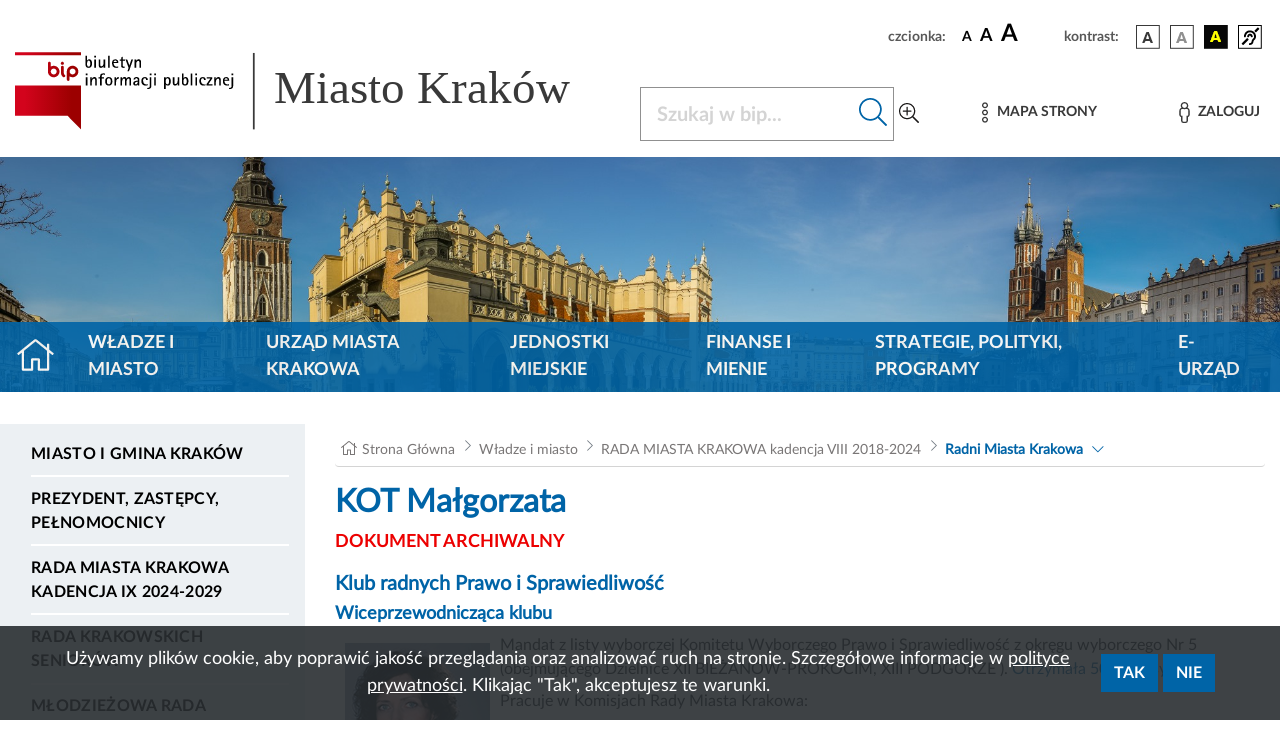

--- FILE ---
content_type: application/javascript
request_url: https://www.bip.krakow.pl/build/modules/procedury.145e4390.js
body_size: 26232
content:
(self.webpackChunk=self.webpackChunk||[]).push([[101],{7637:(e,t,n)=>{function r(e){return r="function"==typeof Symbol&&"symbol"==typeof Symbol.iterator?function(e){return typeof e}:function(e){return e&&"function"==typeof Symbol&&e.constructor===Symbol&&e!==Symbol.prototype?"symbol":typeof e},r(e)}n(1539),n(8674),n(2564),n(9070),n(7042),n(2222),n(3710),n(9714),n(1249),n(5827),n(9554),n(4747),n(7327),n(6541),n(5212),n(2772),n(9753),n(7941),n(4812),n(6992),n(3948),n(9826),n(4678),n(4916),n(5306),n(8309),n(4986),n(1058),n(6977),n(2526),n(1817),n(2165),n(8783),n(4633),n(9601),n(3123),n(9600),n(9653),n(3321),n(561),n(4723),n(3843),n(9254),n(2707),window.jwplayer=function(e){function t(n){if(r[n])return r[n].exports;var i=r[n]={i:n,l:!1,exports:{}};return e[n].call(i.exports,i,i.exports,t),i.l=!0,i.exports}var n=window.webpackJsonpjwplayer;window.webpackJsonpjwplayer=function(t,r,o){for(var a,u,c=0,s=[];c<t.length;c++)u=t[c],i[u]&&s.push(i[u][0]),i[u]=0;for(a in r)Object.prototype.hasOwnProperty.call(r,a)&&(e[a]=r[a]);for(n&&n(t,r,o);s.length;)s.shift()()};var r={},i={15:0};return t.e=function(e){function n(){u.onerror=u.onload=null,clearTimeout(c);var t=i[e];0!==t&&(t&&t[1](new Error("Loading chunk "+e+" failed.")),i[e]=void 0)}var r=i[e];if(0===r)return new Promise((function(e){e()}));if(r)return r[2];var o=new Promise((function(t,n){r=i[e]=[t,n]}));r[2]=o;var a=document.getElementsByTagName("head")[0],u=document.createElement("script");u.type="text/javascript",u.charset="utf-8",u.async=!0,u.timeout=2e4,t.nc&&u.setAttribute("nonce",t.nc),u.src=t.p+""+({0:"jwplayer.core.controls.polyfills.html5",1:"jwplayer.core.controls.html5",2:"jwplayer.core.controls.polyfills",3:"jwplayer.core.controls",4:"jwplayer.controls",5:"provider.shaka",6:"provider.hlsjs",7:"provider.html5",8:"jwplayer.core",9:"provider.flash",10:"polyfills.intersection-observer",11:"provider.cast",12:"vttparser",13:"provider.airplay",14:"polyfills.webvtt"}[e]||e)+".js";var c=setTimeout(n,2e4);return u.onerror=u.onload=n,a.appendChild(u),o},t.m=e,t.c=r,t.d=function(e,n,r){t.o(e,n)||Object.defineProperty(e,n,{configurable:!1,enumerable:!0,get:r})},t.n=function(e){var n=e&&e.__esModule?function(){return e.default}:function(){return e};return t.d(n,"a",n),n},t.o=function(e,t){return Object.prototype.hasOwnProperty.call(e,t)},t.p="",t.oe=function(e){throw console.error(e),e},t(t.s=54)}([function(e,t,n){"use strict";var r=n(33),i={},o=Array.prototype,a=Object.prototype,u=Function.prototype,c=o.slice,s=o.concat,l=a.toString,f=a.hasOwnProperty,d=o.map,p=o.reduce,v=o.forEach,h=o.filter,m=o.every,g=o.some,y=o.indexOf,b=Array.isArray,w=Object.keys,j=u.bind,O=function e(t){return t instanceof e?t:this instanceof e?void 0:new e(t)},k=O.each=O.forEach=function(e,t,n){var r,o;if(null==e)return e;if(v&&e.forEach===v)e.forEach(t,n);else if(e.length===+e.length){for(r=0,o=e.length;r<o;r++)if(t.call(n,e[r],r,e)===i)return}else{var a=O.keys(e);for(r=0,o=a.length;r<o;r++)if(t.call(n,e[a[r]],a[r],e)===i)return}return e};O.map=O.collect=function(e,t,n){var r=[];return null==e?r:d&&e.map===d?e.map(t,n):(k(e,(function(e,i,o){r.push(t.call(n,e,i,o))})),r)},O.reduce=O.foldl=O.inject=function(e,t,n,r){var i=arguments.length>2;if(null==e&&(e=[]),p&&e.reduce===p)return r&&(t=O.bind(t,r)),i?e.reduce(t,n):e.reduce(t);if(k(e,(function(e,o,a){i?n=t.call(r,n,e,o,a):(n=e,i=!0)})),!i)throw new TypeError("Reduce of empty array with no initial value");return n},O.find=O.detect=function(e,t,n){var r;return C(e,(function(e,i,o){if(t.call(n,e,i,o))return r=e,!0})),r},O.filter=O.select=function(e,t,n){var r=[];return null==e?r:h&&e.filter===h?e.filter(t,n):(k(e,(function(e,i,o){t.call(n,e,i,o)&&r.push(e)})),r)},O.reject=function(e,t,n){return O.filter(e,(function(e,r,i){return!t.call(n,e,r,i)}),n)},O.compact=function(e){return O.filter(e,O.identity)},O.every=O.all=function(e,t,n){t||(t=O.identity);var r=!0;return null==e?r:m&&e.every===m?e.every(t,n):(k(e,(function(e,o,a){if(!(r=r&&t.call(n,e,o,a)))return i})),!!r)};var C=O.some=O.any=function(e,t,n){t||(t=O.identity);var r=!1;return null==e?r:g&&e.some===g?e.some(t,n):(k(e,(function(e,o,a){if(r||(r=t.call(n,e,o,a)))return i})),!!r)};O.size=function(e){return null==e?0:e.length===+e.length?e.length:O.keys(e).length},O.last=function(e,t,n){if(null!=e)return null==t||n?e[e.length-1]:c.call(e,Math.max(e.length-t,0))},O.after=function(e,t){return function(){if(--e<1)return t.apply(this,arguments)}},O.before=function(e,t){var n;return function(){return--e>0&&(n=t.apply(this,arguments)),e<=1&&(t=null),n}};var x=function(e){return null==e?O.identity:O.isFunction(e)?e:O.property(e)},_=function(e){return function(t,n,r){var i={};return n=x(n),k(t,(function(o,a){var u=n.call(r,o,a,t);e(i,u,o)})),i}};O.groupBy=_((function(e,t,n){O.has(e,t)?e[t].push(n):e[t]=[n]})),O.indexBy=_((function(e,t,n){e[t]=n})),O.sortedIndex=function(e,t,n,r){for(var i=(n=x(n)).call(r,t),o=0,a=e.length;o<a;){var u=o+a>>>1;n.call(r,e[u])<i?o=u+1:a=u}return o},O.contains=O.include=function(e,t){return null!=e&&(e.length!==+e.length&&(e=O.values(e)),O.indexOf(e,t)>=0)},O.pluck=function(e,t){return O.map(e,O.property(t))},O.where=function(e,t){return O.filter(e,O.matches(t))},O.findWhere=function(e,t){return O.find(e,O.matches(t))},O.max=function(e,t,n){if(!t&&O.isArray(e)&&e[0]===+e[0]&&e.length<65535)return Math.max.apply(Math,e);var r=-1/0,i=-1/0;return k(e,(function(e,o,a){var u=t?t.call(n,e,o,a):e;u>i&&(r=e,i=u)})),r},O.difference=function(e){var t=s.apply(o,c.call(arguments,1));return O.filter(e,(function(e){return!O.contains(t,e)}))},O.without=function(e){return O.difference(e,c.call(arguments,1))},O.indexOf=function(e,t,n){if(null==e)return-1;var r=0,i=e.length;if(n){if("number"!=typeof n)return e[r=O.sortedIndex(e,t)]===t?r:-1;r=n<0?Math.max(0,i+n):n}if(y&&e.indexOf===y)return e.indexOf(t,n);for(;r<i;r++)if(e[r]===t)return r;return-1};var S=function(){};O.bind=function(e,t){var n,r;if(j&&e.bind===j)return j.apply(e,c.call(arguments,1));if(!O.isFunction(e))throw new TypeError;return n=c.call(arguments,2),r=function(){if(!(this instanceof r))return e.apply(t,n.concat(c.call(arguments)));S.prototype=e.prototype;var i=new S;S.prototype=null;var o=e.apply(i,n.concat(c.call(arguments)));return Object(o)===o?o:i}},O.partial=function(e){var t=c.call(arguments,1);return function(){for(var n=0,r=t.slice(),i=0,o=r.length;i<o;i++)r[i]===O&&(r[i]=arguments[n++]);for(;n<arguments.length;)r.push(arguments[n++]);return e.apply(this,r)}},O.once=O.partial(O.before,2),O.memoize=function(e,t){var n={};return t||(t=O.identity),function(){var r=t.apply(this,arguments);return O.has(n,r)?n[r]:n[r]=e.apply(this,arguments)}},O.delay=function(e,t){var n=c.call(arguments,2);return setTimeout((function(){return e.apply(null,n)}),t)},O.defer=function(e){return O.delay.apply(O,[e,1].concat(c.call(arguments,1)))},O.throttle=function(e,t,n){var i,o,a,u=null,c=0;n||(n={});var s=function(){c=!1===n.leading?0:Object(r.a)(),u=null,a=e.apply(i,o),i=o=null};return function(){c||!1!==n.leading||(c=r.a);var l=t-(r.a-c);return i=this,o=arguments,l<=0?(clearTimeout(u),u=null,c=r.a,a=e.apply(i,o),i=o=null):u||!1===n.trailing||(u=setTimeout(s,l)),a}},O.keys=function(e){if(!O.isObject(e))return[];if(w)return w(e);var t=[];for(var n in e)O.has(e,n)&&t.push(n);return t},O.invert=function(e){for(var t={},n=O.keys(e),r=0,i=n.length;r<i;r++)t[e[n[r]]]=n[r];return t},O.defaults=function(e){return k(c.call(arguments,1),(function(t){if(t)for(var n in t)void 0===e[n]&&(e[n]=t[n])})),e},O.extend=function(e){return k(c.call(arguments,1),(function(t){if(t)for(var n in t)e[n]=t[n]})),e},O.pick=function(e){var t={},n=s.apply(o,c.call(arguments,1));return k(n,(function(n){n in e&&(t[n]=e[n])})),t},O.omit=function(e){var t={},n=s.apply(o,c.call(arguments,1));for(var r in e)O.contains(n,r)||(t[r]=e[r]);return t},O.clone=function(e){return O.isObject(e)?O.isArray(e)?e.slice():O.extend({},e):e},O.isArray=b||function(e){return"[object Array]"==l.call(e)},O.isObject=function(e){return e===Object(e)},k(["Function","String","Number","Date","RegExp"],(function(e){O["is"+e]=function(t){return l.call(t)=="[object "+e+"]"}})),O.isFunction=function(e){return"function"==typeof e},O.isFinite=function(e){return isFinite(e)&&!isNaN(parseFloat(e))},O.isNaN=function(e){return O.isNumber(e)&&e!=+e},O.isBoolean=function(e){return!0===e||!1===e||"[object Boolean]"==l.call(e)},O.isNull=function(e){return null===e},O.isUndefined=function(e){return void 0===e},O.has=function(e,t){return f.call(e,t)},O.identity=function(e){return e},O.constant=function(e){return function(){return e}},O.property=function(e){return function(t){return t[e]}},O.propertyOf=function(e){return null==e?function(){}:function(t){return e[t]}},O.matches=function(e){return function(t){if(t===e)return!0;for(var n in e)if(e[n]!==t[n])return!1;return!0}},O.now=r.a,O.result=function(e,t){if(null!=e){var n=e[t];return O.isFunction(n)?n.call(e):n}},t.a=O},function(e,t,n){"use strict";function r(e,t,n){for(e=""+e,n=n||"0";e.length<t;)e=n+e;return e}t.g=function(e){return e.replace(/^\s+|\s+$/g,"")},t.c=r,t.h=function(e,t){for(var n=0;n<e.attributes.length;n++)if(e.attributes[n].name&&e.attributes[n].name.toLowerCase()===t.toLowerCase())return e.attributes[n].value.toString();return""},t.a=function(e){if(!e||"rtmp"===e.substr(0,4))return"";var t=function(e){return/[(,]format=m3u8-/i.test(e)?"m3u8":!!/[(,]format=mpd-/i.test(e)&&"mpd"}(e);return t||((e=e.split("?")[0].split("#")[0]).lastIndexOf(".")>-1?e.substr(e.lastIndexOf(".")+1,e.length).toLowerCase():void 0)},t.b=function(e){var t=parseInt(e/3600),n=parseInt(e/60)%60,i=e%60;return r(t,2)+":"+r(n,2)+":"+r(i.toFixed(3),6)},t.e=function(e,t){if(!e)return 0;if(i.a.isNumber(e)&&!i.a.isNaN(e))return e;var n=(e=e.replace(",",".")).split(":"),r=n.length,o=0;if("s"===e.slice(-1))o=parseFloat(e);else if("m"===e.slice(-1))o=60*parseFloat(e);else if("h"===e.slice(-1))o=3600*parseFloat(e);else if(r>1){var a=r-1;4===r&&(t&&(o=parseFloat(n[a])/t),a-=1),o+=parseFloat(n[a]),o+=60*parseFloat(n[a-1]),r>=3&&(o+=3600*parseFloat(n[a-2]))}else o=parseFloat(e);return i.a.isNaN(o)?0:o},t.d=function(e,t){return i.a.map(e,(function(e){return t+e}))},t.f=function(e,t){return i.a.map(e,(function(e){return e+t}))};var i=n(0)},,,function(e,t,n){"use strict";n.d(t,"_0",(function(){return r})),n.d(t,"_3",(function(){return i})),n.d(t,"_1",(function(){return o})),n.d(t,"_5",(function(){return a})),n.d(t,"_6",(function(){return u})),n.d(t,"_2",(function(){return c})),n.d(t,"_4",(function(){return s})),n.d(t,"_7",(function(){return l})),n.d(t,"m",(function(){return f})),n.d(t,"o",(function(){return d})),n.d(t,"n",(function(){return p})),n.d(t,"h",(function(){return v})),n.d(t,"k",(function(){return h})),n.d(t,"_8",(function(){return m})),n.d(t,"l",(function(){return g})),n.d(t,"P",(function(){return y})),n.d(t,"N",(function(){return b})),n.d(t,"p",(function(){return w})),n.d(t,"O",(function(){return j})),n.d(t,"q",(function(){return O})),n.d(t,"a",(function(){return k})),n.d(t,"y",(function(){return C})),n.d(t,"X",(function(){return x})),n.d(t,"I",(function(){return _})),n.d(t,"v",(function(){return S})),n.d(t,"u",(function(){return E})),n.d(t,"x",(function(){return P})),n.d(t,"j",(function(){return T})),n.d(t,"S",(function(){return L})),n.d(t,"g",(function(){return M})),n.d(t,"z",(function(){return N})),n.d(t,"A",(function(){return A})),n.d(t,"F",(function(){return I})),n.d(t,"G",(function(){return F})),n.d(t,"J",(function(){return R})),n.d(t,"Z",(function(){return B})),n.d(t,"R",(function(){return D})),n.d(t,"w",(function(){return z})),n.d(t,"K",(function(){return q})),n.d(t,"H",(function(){return X})),n.d(t,"L",(function(){return Q})),n.d(t,"M",(function(){return H})),n.d(t,"E",(function(){return V})),n.d(t,"D",(function(){return U})),n.d(t,"B",(function(){return W})),n.d(t,"C",(function(){return J})),n.d(t,"i",(function(){return $})),n.d(t,"r",(function(){return K})),n.d(t,"Y",(function(){return Y})),n.d(t,"T",(function(){return G})),n.d(t,"U",(function(){return Z})),n.d(t,"b",(function(){return ee})),n.d(t,"c",(function(){return te})),n.d(t,"Q",(function(){return ne})),n.d(t,"t",(function(){return re})),n.d(t,"f",(function(){return ie})),n.d(t,"e",(function(){return oe})),n.d(t,"V",(function(){return ae})),n.d(t,"W",(function(){return ue})),n.d(t,"_9",(function(){return ce})),n.d(t,"s",(function(){return se})),n.d(t,"d",(function(){return le}));var r="buffering",i="idle",o="complete",a="paused",u="playing",c="error",s="loading",l="stalled",f="drag",d="dragStart",p="dragEnd",v="click",h="doubleClick",m="tap",g="doubleTap",y="over",b="move",w="enter",j="out",O=c,k="adSkipped",C=o,x="ready",_="seek",S="beforePlay",E="beforeComplete",P="bufferFull",T="displayClick",L="playlistComplete",M="cast",N="mediaError",A="firstFrame",I="playAttempt",F="playAttemptFailed",R="seeked",B="setupError",D="state",z="bufferChange",q="time",X="ratechange",Q="mediaType",H="volume",V="mute",U="meta",W="levels",J="levelsChanged",$="controls",K="fullscreen",Y="resize",G="playlistItem",Z="playlist",ee="audioTracks",te="audioTrackChanged",ne="playbackRateChanged",re="logoClick",ie="captionsList",oe="captionsChanged",ae="providerChanged",ue="providerFirstFrame",ce="userAction",se="instreamClick",le="breakpoint"},function(e,t,n){"use strict";function i(){}function o(e){if("object"!==d(this))throw new TypeError("Promises must be constructed via new");if("function"!=typeof e)throw new TypeError("not a function");this._state=0,this._handled=!1,this._value=void 0,this._deferreds=[],f(e,this)}function a(e,t){for(;3===e._state;)e=e._value;0!==e._state?(e._handled=!0,o._immediateFn((function(){var n=1===e._state?t.onFulfilled:t.onRejected;if(null!==n){var r;try{r=n(e._value)}catch(e){return void c(t.promise,e)}u(t.promise,r)}else(1===e._state?u:c)(t.promise,e._value)}))):e._deferreds.push(t)}function u(e,t){try{if(t===e)throw new TypeError("A promise cannot be resolved with itself.");if(t&&("object"===(void 0===t?"undefined":d(t))||"function"==typeof t)){var n=t.then;if(t instanceof o)return e._state=3,e._value=t,void s(e);if("function"==typeof n)return void f(function(e,t){return function(){e.apply(t,arguments)}}(n,t),e)}e._state=1,e._value=t,s(e)}catch(t){c(e,t)}}function c(e,t){e._state=2,e._value=t,s(e)}function s(e){2===e._state&&0===e._deferreds.length&&o._immediateFn((function(){e._handled||o._unhandledRejectionFn(e._value)}));for(var t=0,n=e._deferreds.length;t<n;t++)a(e,e._deferreds[t]);e._deferreds=null}function l(e,t,n){this.onFulfilled="function"==typeof e?e:null,this.onRejected="function"==typeof t?t:null,this.promise=n}function f(e,t){var n=!1;try{e((function(e){n||(n=!0,u(t,e))}),(function(e){n||(n=!0,c(t,e))}))}catch(e){if(n)return;n=!0,c(t,e)}}n.d(t,"b",(function(){return m}));var d="function"==typeof Symbol&&"symbol"==r(Symbol.iterator)?function(e){return r(e)}:function(e){return e&&"function"==typeof Symbol&&e.constructor===Symbol&&e!==Symbol.prototype?"symbol":r(e)},p=window.setTimeout,v=window.setImmediate;o.prototype.catch=function(e){return this.then(null,e)},o.prototype.then=function(e,t){var n=new this.constructor(i);return a(this,new l(e,t,n)),n},o.all=function(e){var t=Array.prototype.slice.call(e);return new o((function(e,n){function r(o,a){try{if(a&&("object"===(void 0===a?"undefined":d(a))||"function"==typeof a)){var u=a.then;if("function"==typeof u)return void u.call(a,(function(e){r(o,e)}),n)}t[o]=a,0==--i&&e(t)}catch(e){n(e)}}if(0===t.length)return e([]);for(var i=t.length,o=0;o<t.length;o++)r(o,t[o])}))},o.resolve=function(e){return e&&"object"===(void 0===e?"undefined":d(e))&&e.constructor===o?e:new o((function(t){t(e)}))},o.reject=function(e){return new o((function(t,n){n(e)}))},o.race=function(e){return new o((function(t,n){for(var r=0,i=e.length;r<i;r++)e[r].then(t,n)}))},o._immediateFn="function"==typeof v&&function(e){v(e)}||function(e){p(e,0)},o._unhandledRejectionFn=function(e){"undefined"!=typeof console&&console&&console.warn("Possible Unhandled Promise Rejection:",e)};var h=window.Promise||(window.Promise=o),m=h.resolve();t.a=h},function(e,t,n){"use strict";function r(e,t){this.name=e,this.message=t.message||t.toString(),this.error=t}Object.defineProperty(t,"__esModule",{value:!0});var i=n(16),o=n(10),a=n(11),u=n(1),c=n(21),s=n(19),l=n(0),f=n(29),d=n(25),p=n(26),v=n(52);n.d(t,"b",(function(){return m}));var h=Object.assign||function(e){for(var t=1;t<arguments.length;t++){var n=arguments[t];for(var r in n)Object.prototype.hasOwnProperty.call(n,r)&&(e[r]=n[r])}return e},m="function"==typeof console.log?console.log.bind(console):function(){},g=l.a.indexOf,y=h({},a,o,i,{addClass:d.a,hasClass:d.h,removeClass:d.j,replaceClass:d.k,toggleClass:d.m,classList:d.d,styleDimension:d.l,createElement:d.e,emptyElement:d.g,addStyleSheet:d.b,bounds:d.c,css:p.b,clearCss:p.a,style:p.d,transform:p.e,getRgba:p.c,ajax:v.a,crossdomain:v.b,tryCatch:function(e,t){var n=arguments.length>2&&void 0!==arguments[2]?arguments[2]:[];if(s.a.debug)return e.apply(t||this,n);try{return e.apply(t||this,n)}catch(t){return new r(e.name,t)}},Error:r,Timer:c.a,log:m,between:function(e,t,n){return Math.max(Math.min(e,n),t)},foreach:function(e,t){for(var n in e)Object.prototype.hasOwnProperty.call(e,n)&&t(n,e[n])},flashVersion:f.a,isIframe:f.m,indexOf:g,trim:u.g,pad:u.c,extension:u.a,hms:u.b,seconds:u.e,prefix:u.d,suffix:u.f,noop:function(){}});t.a=y},function(e,t,n){"use strict";function i(e,t,n){if(!c(this,"on",e,[t,n])||!t)return this;var r=this._events||(this._events={});return(r[e]||(r[e]=[])).push({callback:t,context:n}),this}function o(e,t,n){if(!c(this,"once",e,[t,n])||!t)return this;var r=0,i=this,o=function n(){r++||(i.off(e,n),t.apply(this,arguments))};return o._callback=t,this.on(e,o,n)}function a(e,t,n){if(!this._events||!c(this,"off",e,[t,n]))return this;if(!e&&!t&&!n)return delete this._events,this;for(var r=e?[e]:Object.keys(this._events),i=0,o=r.length;i<o;i++){e=r[i];var a=this._events[e];if(a){var u=this._events[e]=[];if(t||n)for(var s=0,l=a.length;s<l;s++){var f=a[s];(t&&t!==f.callback&&t!==f.callback._callback||n&&n!==f.context)&&u.push(f)}u.length||delete this._events[e]}}return this}function u(e){if(!this._events)return this;var t=f.call(arguments,1);if(!c(this,"trigger",e,t))return this;var n=this._events[e],r=this._events.all;return n&&s(n,t,this),r&&s(r,arguments,this),this}function c(e,t,n,r){if(!n)return!0;if("object"===(void 0===n?"undefined":l(n))){for(var i in n)Object.prototype.hasOwnProperty.call(n,i)&&e[t].apply(e,[i,n[i]].concat(r));return!1}if(d.test(n)){for(var o=n.split(d),a=0,u=o.length;a<u;a++)e[t].apply(e,[o[a]].concat(r));return!1}return!0}function s(e,t,n,r){for(var i=-1,o=e.length;++i<o;){var a=e[i];if(r)try{a.callback.apply(a.context||n,t)}catch(e){console.log('Error in "'+r+'" event handler:',e)}else a.callback.apply(a.context||n,t)}}t.c=i,t.d=o,t.b=a,t.e=u,t.f=function(e){if(!this._events)return this;var t=f.call(arguments,1);if(!c(this,"trigger",e,t))return this;var n=this._events[e],r=this._events.all;return n&&s(n,t,this,e),r&&s(r,arguments,this,e),this};var l="function"==typeof Symbol&&"symbol"==r(Symbol.iterator)?function(e){return r(e)}:function(e){return e&&"function"==typeof Symbol&&e.constructor===Symbol&&e!==Symbol.prototype?"symbol":r(e)},f=[].slice,d=/\s+/;t.a={on:i,once:o,off:a,trigger:u}},function(e,t,n){"use strict";function r(){throw new Error("Network error")}function i(){var e=window.IntersectionObserverEntry;return!(e&&"IntersectionObserver"in window&&"intersectionRatio"in e.prototype)}function o(){return m.html5=!0,n.e(0).then(function(e){n(9);var t=n(3).default;return p.b.controls=n(2).default,Object(d.a)(n(15).default),t}.bind(null,n)).catch(r)}function a(){return m.html5=!0,n.e(1).then(function(e){var t=n(3).default;return p.b.controls=n(2).default,Object(d.a)(n(15).default),t}.bind(null,n)).catch(r)}function u(){return n.e(2).then(function(e){n(9);var t=n(3).default;return p.b.controls=n(2).default,t}.bind(null,n)).catch(r)}function c(){return n.e(3).then(function(e){var t=n(3).default;return p.b.controls=n(2).default,t}.bind(null,n)).catch(r)}function s(){return(i()?n.e(10).then(function(e){return n(9)}.bind(null,n)).catch(r):v.b).then((function(){return n.e(8).then(function(e){return n(3).default}.bind(null,n)).catch(r)}))}n.d(t,"a",(function(){return m})),t.c=function(e){return h||(h=function(e){var t=e.get("controls"),n=i(),r=function(e,t){var n=e.get("playlist");if(Array.isArray(n)&&n.length)for(var r=Object(l.a)(n[0]).sources,i=0;i<r.length;i++)for(var o=r[i],a=e.getProviders(),u=0;u<f.a.length;u++){var c=f.a[u];if(a.providerSupports(c,o))return c.name===t}return!1}(e,"html5");return t&&n&&r?o():t&&r?a():t&&n?u():t?c():s()}(e)),h},t.b=r;var l=n(24),f=n(17),d=n(18),p=n(47),v=n(5),h=null,m={}},,function(e,t,n){"use strict";Object.defineProperty(t,"__esModule",{value:!0}),t.exists=function(e){switch(void 0===e?"undefined":i(e)){case"string":return e.length>0;case"object":return null!==e;case"undefined":return!1;default:return!0}},t.isHTTPS=function(){return"https:"===window.location.protocol},t.isRtmp=function(e,t){return 0===e.indexOf("rtmp:")||"rtmp"===t},t.isYouTube=function(e,t){return"youtube"===t||/^(http|\/\/).*(youtube\.com|youtu\.be)\/.+/.test(e)},t.typeOf=function(e){if(null===e)return"null";var t=void 0===e?"undefined":i(e);return"object"===t&&Array.isArray(e)?"array":t};var i="function"==typeof Symbol&&"symbol"==r(Symbol.iterator)?function(e){return r(e)}:function(e){return e&&"function"==typeof Symbol&&e.constructor===Symbol&&e!==Symbol.prototype?"symbol":r(e)}},function(e,t,n){"use strict";function r(e){return/^(?:(?:https?|file):)?\/\//.test(e)}function i(e){return a.a.some(e,(function(e){return"parsererror"===e.nodeName}))}Object.defineProperty(t,"__esModule",{value:!0}),t.getAbsolutePath=function(e,t){if(Object(o.exists)(t)||(t=document.location.href),Object(o.exists)(e)){if(r(e))return e;var n=t.substring(0,t.indexOf("://")+3),i=t.substring(n.length,t.indexOf("/",n.length+1)),a=void 0;if(0===e.indexOf("/"))a=e.split("/");else{var u=t.split("?")[0];a=(u=u.substring(n.length+i.length+1,u.lastIndexOf("/"))).split("/").concat(e.split("/"))}for(var c=[],s=0;s<a.length;s++)a[s]&&Object(o.exists)(a[s])&&"."!==a[s]&&(".."===a[s]?c.pop():c.push(a[s]));return n+i+"/"+c.join("/")}},t.isAbsolutePath=r,t.parseXML=function(e){var t=null;try{"DOMParser"in window?(i((t=(new window.DOMParser).parseFromString(e,"text/xml")).childNodes)||t.childNodes&&i(t.childNodes[0].childNodes))&&(t=null):((t=new window.ActiveXObject("Microsoft.XMLDOM")).async="false",t.loadXML(e))}catch(e){}return t},t.serialize=function(e){if(void 0===e)return null;if("string"==typeof e&&e.length<6){var t=e.toLowerCase();if("true"===t)return!0;if("false"===t)return!1;if(!isNaN(Number(e))&&!isNaN(parseFloat(e)))return Number(e)}return e},t.parseDimension=function(e){return"string"==typeof e?""===e?0:e.lastIndexOf("%")>-1?e:parseInt(e.replace("px",""),10):e},t.timeFormat=function(e,t){if(e<=0&&!t||a.a.isNaN(parseInt(e)))return"00:00";var n=e<0?"-":"";e=Math.abs(e);var r=Math.floor(e/3600),i=Math.floor((e-3600*r)/60),o=Math.floor(e%60);return n+(r?r+":":"")+(i<10?"0":"")+i+":"+(o<10?"0":"")+o};var o=n(10),a=n(0)},function(e,t,n){"use strict";function r(e,t){if(e&&e.length>t)return e[t]}Object.defineProperty(t,"__esModule",{value:!0});var i=n(29),o=n(0);n.d(t,"Browser",(function(){return c})),n.d(t,"OS",(function(){return s})),n.d(t,"Features",(function(){return l}));var a=o.a.memoize,u=navigator.userAgent,c={},s={},l={};Object.defineProperties(c,{androidNative:{get:a(i.c),enumerable:!0},chrome:{get:a(i.d),enumerable:!0},edge:{get:a(i.e),enumerable:!0},facebook:{get:a(i.g),enumerable:!0},firefox:{get:a(i.f),enumerable:!0},ie:{get:a(i.i),enumerable:!0},msie:{get:a(i.n),enumerable:!0},safari:{get:a(i.q),enumerable:!0},version:{get:a(function(e,t){var n=void 0,r=void 0,i=void 0,o=void 0;return t||(t=window.navigator.userAgent),e.chrome?n=-1!==t.indexOf("Chrome")?t.substring(t.indexOf("Chrome")+7):t.substring(t.indexOf("CriOS")+6):e.safari?n=t.substring(t.indexOf("Version")+8):e.firefox?n=t.substring(t.indexOf("Firefox")+8):e.edge?n=t.substring(t.indexOf("Edge")+5):e.ie&&(-1!==t.indexOf("rv:")?n=t.substring(t.indexOf("rv:")+3):-1!==t.indexOf("MSIE")&&(n=t.substring(t.indexOf("MSIE")+5))),n&&(-1!==(o=n.indexOf(";"))&&(n=n.substring(0,o)),-1!==(o=n.indexOf(" "))&&(n=n.substring(0,o)),-1!==(o=n.indexOf(")"))&&(n=n.substring(0,o)),r=parseInt(n,10),i=parseInt(n.split(".")[1],10)),{version:n,major:r,minor:i}}.bind(this,c,u)),enumerable:!0}}),Object.defineProperties(s,{android:{get:a(i.b),enumerable:!0},iOS:{get:a(i.j),enumerable:!0},mobile:{get:a(i.o),enumerable:!0},mac:{get:a(i.p),enumerable:!0},iPad:{get:a(i.k),enumerable:!0},iPhone:{get:a(i.l),enumerable:!0},windows:{get:a((function(){return u.indexOf("Windows")>-1})),enumerable:!0},version:{get:a(function(e,t){var n=void 0,i=void 0,o=void 0;if(e.windows)switch(n=r(/Windows(?: NT|)? ([._\d]+)/.exec(t),1)){case"6.1":n="7.0";break;case"6.2":n="8.0";break;case"6.3":n="8.1"}else e.android?n=r(/Android ([._\d]+)/.exec(t),1):e.iOS?n=r(/OS ([._\d]+)/.exec(t),1):e.mac&&(n=r(/Mac OS X (10[._\d]+)/.exec(t),1));if(n){i=parseInt(n,10);var a=n.split(/[._]/);a&&(o=parseInt(a[1],10))}return{version:n,major:i,minor:o}}.bind(this,s,u)),enumerable:!0}}),Object.defineProperties(l,{flash:{get:a(i.h),enumerable:!0},flashVersion:{get:a(i.a),enumerable:!0},iframe:{get:a(i.m),enumerable:!0}})},function(e,t,n){"use strict";t.b=function(e){var t="";return e&&(e.localName?t=e.localName:e.baseName&&(t=e.baseName)),t},t.d=function(e){var t="";return e&&(e.textContent?t=Object(r.g)(e.textContent):e.text&&(t=Object(r.g)(e.text))),t},t.a=function(e,t){return e.childNodes[t]},t.c=function(e){return e.childNodes?e.childNodes.length:0};var r=n(1)},function(e,t,n){"use strict";t.a=function(e){var t={setup:[r,i,o,a,u,s,l,f,c],dash:[r,i,o,a,u,s,l,f,c],drm:[u,s,l,f],hls:[r,i,o,a,u,s,l,f,c],ads:[s,l,f,c,u],casting:[r,i,o,a,u,s,l,f,c],jwpsrv:[r,i,o,a,u,s,f,c],discovery:[s,u,f,l]};return function(n){return t[n]&&t[n].indexOf(e)>-1}};var r="free",i="starter",o="business",a="premium",u="enterprise",c="platinum",s="ads",l="unlimited",f="trial"},,function(e,t,n){"use strict";Object.defineProperty(t,"__esModule",{value:!0}),n.d(t,"getScriptPath",(function(){return i})),n.d(t,"repo",(function(){return o})),n.d(t,"versionCheck",(function(){return a})),n.d(t,"loadFrom",(function(){return u}));var r=n(20),i=function(e){for(var t=document.getElementsByTagName("script"),n=0;n<t.length;n++){var r=t[n].src;if(r){var i=r.lastIndexOf("/"+e);if(i>=0)return r.substr(0,i+1)}}return""},o=function(){return("file:"===window.location.protocol?"https:":"")+"//ssl.p.jwpcdn.com/player/v/8.0.5/"},a=function(e){var t=("0"+e).split(/\W/),n=r.a.split(/\W/),i=parseFloat(t[0]),o=parseFloat(n[0]);return!(i>o||i===o&&parseFloat("0"+t[1])>parseFloat(n[1]))},u=function(){return o()}},function(e,t,n){"use strict";Object.defineProperty(t,"__esModule",{value:!0});var r=n(53),i=n(10),o=n(34),a={aac:"audio/mp4",mp4:"video/mp4",f4v:"video/mp4",m4v:"video/mp4",mov:"video/mp4",mp3:"audio/mpeg",mpeg:"audio/mpeg",ogv:"video/ogg",ogg:"video/ogg",oga:"video/ogg",vorbis:"video/ogg",webm:"video/webm",f4a:"video/aac",m3u8:"application/vnd.apple.mpegurl",m3u:"application/vnd.apple.mpegurl",hls:"application/vnd.apple.mpegurl"},u=[{name:"html5",supports:function(e){if(!1===Object(r.a)(e))return!1;if(!o.a.canPlayType)return!1;var t=e.file,n=e.type;if(Object(i.isRtmp)(t,n))return!1;var u=e.mimeType||a[n];return!!u&&!!o.a.canPlayType(u)}}],c=u,s=n(12),l=n(14),f=n(0),d=n(28),p=f.a.find(c,f.a.matches({name:"html5"})),v=p.supports;p.supports=function(e,t){var n=v.apply(this,arguments);if(n&&e.drm&&"hls"===e.type){var r=Object(l.a)(t)("drm");if(r&&e.drm.fairplay){var i=window.WebKitMediaKeys;return i&&i.isTypeSupported&&i.isTypeSupported("com.apple.fps.1_0","video/mp4")}return r}return n},c.push({name:"shaka",supports:function(e,t){if(s.Browser.safari)return!1;if(!Object(l.a)(t)("dash"))return!1;if(e.drm&&!Object(d.a)(e.drm))return!1;var n=window.MediaSource;if(!window.HTMLVideoElement||!n)return!1;var r=!0;return e.mediaTypes&&(r=f.a.all(e.mediaTypes,(function(e){return n.isTypeSupported(e)}))),r&&("dash"===e.type||"mpd"===e.type||(e.file||"").indexOf("mpd-time-csf")>-1)}}),c.splice(0,0,{name:"hlsjs",supports:function(e,t){var n=s.Browser.chrome||s.Browser.firefox||s.Browser.edge||s.Browser.ie&&11===s.Browser.version.major,r=s.OS.android&&!!e.hlsjsdefault;if(n&&window.MediaSource&&window.MediaSource.isTypeSupported&&window.MediaSource.isTypeSupported('video/mp4;codecs="avc1.4d400d,mp4a.40.2"')&&(!s.OS.mobile||r)&&!e.drm){var i=e&&e.type;if((e&&e.file).indexOf(".m3u8")>-1||"hls"===i||"m3u8"===i)return Object(l.a)(t)("hls")}}}),c.push({name:"flash",supports:function(e,t){if(!s.Features.flash||e.drm)return!1;var n=e.type;return"hls"===n||"m3u8"===n?Object(l.a)(t)("hls"):!Object(i.isRtmp)(e.file,n)&&["flv","f4v","mov","m4a","m4v","mp4","aac","f4a","mp3","mpeg","smil"].indexOf(n)>-1}}),t.a=c},function(e,t,n){"use strict";t.a=function(e){var t=e.getName().name;if(!r.a[t]){if(!a.a.find(i.a,a.a.matches({name:t}))){if(!a.a.isFunction(e.supports))throw new Error("Tried to register a provider with an invalid object");i.a.unshift({name:t,supports:e.supports})}a.a.defaults(e.prototype,o.a),r.a[t]=e}};var r=n(35),i=n(17),o=n(44),a=n(0)},function(e,t,n){"use strict";t.a={debug:!1}},function(e,t,n){"use strict";n.d(t,"a",(function(){return r}));var r="8.0.5+commercial_v8-0-5.215.commercial.dcfff3.hlsjs..jwplayer.3e63b3.dai.9f6ce0.freewheel.e198d2.googima.ae7c16.vast.cb7909.jwpsrv.e9069a.gapro.0b6cdb.related.a4afbc.vr.2cfb26"},function(e,t,n){"use strict";function r(){return a+o.now()}Object.defineProperty(t,"__esModule",{value:!0});var i=window.Date,o=window.performance||{timing:{}},a=o.timing.navigationStart||(new i).getTime();"now"in o||(o.now=function(){return(new i).getTime()-a});var u=Object.assign||function(e){for(var t=1;t<arguments.length;t++){var n=arguments[t];for(var r in n)Object.prototype.hasOwnProperty.call(n,r)&&(e[r]=n[r])}return e};t.a=function(){var e={},t={},n={},i={};return{start:function(t){e[t]=r(),n[t]=n[t]+1||1},end:function(n){if(e[n]){var i=r()-e[n];delete e[n],t[n]=t[n]+i||i}},dump:function(){var o=u({},t);for(var a in e)if(Object.prototype.hasOwnProperty.call(e,a)){var c=r()-e[a];o[a]=o[a]+c||c}return{counts:u({},n),sums:o,events:u({},i)}},tick:function(e){i[e]=r()},clear:function(e){delete i[e]},between:function(e,t){return i[t]&&i[e]?i[t]-i[e]:null}}}},function(e,t,n){"use strict";function r(e){var t=document.createElement("link");return t.type="text/css",t.rel="stylesheet",t.href=e,t}function i(e){var t=document.createElement("script");return t.type="text/javascript",t.charset="utf-8",t.async=!0,t.timeout=l,t.src=e,t}var o=n(7),a=n(4),u=n(5),c=Object.assign||function(e){for(var t=1;t<arguments.length;t++){var n=arguments[t];for(var r in n)Object.prototype.hasOwnProperty.call(n,r)&&(e[r]=n[r])}return e},s={},l=15e3,f=function(e,t){function n(e){f=2,c.trigger(a.q,e).off()}function o(e){f=3,c.trigger(a._1,e).off()}var c=this,f=0;this.getStatus=function(){return f},this.load=function(){if(0===f){var a=s[e];return a&&a.then(o).catch(n),f=1,a=new u.a((function(a,u){var c=(t?r:i)(e),s=function(){c.onerror=c.onload=null,clearTimeout(d)},f=function(e){s(),n(e),u(e)},d=setTimeout((function(){f(new Error("Network timeout "+e))}),l);c.onerror=function(){f(new Error("Failed to load "+e))},c.onload=function(e){s(),o(e),a(e)};var p=document.getElementsByTagName("head")[0]||document.documentElement;p.insertBefore(c,p.firstChild)})),s[e]=a,a}}};c(f.prototype,o.a),t.a=f},function(e,t,n){"use strict";Object.defineProperty(t,"__esModule",{value:!0});var i=n(5),o="function"==typeof Symbol&&"symbol"==r(Symbol.iterator)?function(e){return r(e)}:function(e){return e&&"function"==typeof Symbol&&e.constructor===Symbol&&e!==Symbol.prototype?"symbol":r(e)},a=Object.assign||function(e){for(var t=1;t<arguments.length;t++){var n=arguments[t];for(var r in n)Object.prototype.hasOwnProperty.call(n,r)&&(e[r]=n[r])}return e},u=function(){this.load=function(e,t,n){return n&&"object"===(void 0===n?"undefined":o(n))?i.a.all(Object.keys(n).filter((function(e){return e})).map((function(r){var i=t.addPlugin(r,!0),o=n[r];return i.load().then((function(){!function(e,t,n){var r=e.name,i=document.createElement("div");i.id=n.id+"_"+r,i.className="jw-plugin jw-reset";var o=a({},t),u=e.getNewInstance(n,o,i);n.addPlugin(r,u)}(i,o,e)})).catch((function(e){return e instanceof Error?e:new Error("Error in "+r+' "'+e+'"')}))}))):i.b}},c=n(22),s=n(11),l=n(1),f=Object.assign||function(e){for(var t=1;t<arguments.length;t++){var n=arguments[t];for(var r in n)Object.prototype.hasOwnProperty.call(n,r)&&(e[r]=n[r])}return e},d=0,p=1,v=function(e){if("string"==typeof e){var t=(e=e.split("?")[0]).indexOf("://");if(t>0)return d;var n=e.indexOf("/"),r=Object(l.a)(e);return!(t<0&&n<0)||r&&isNaN(r)?p:2}},h=function(e){this.url=e};f(h.prototype,{load:function(){if(2===v(this.url))return i.b;var e=new c.a(function(e){switch(v(e)){case d:return e;case p:return Object(s.getAbsolutePath)(e,window.location.href)}}(this.url));return this.loader=e,e.load()},registerPlugin:function(e,t,n){this.name=e,this.target=t,this.js=n},getNewInstance:function(e,t,n){var r=new(0,this.js)(e,t,n);return r.addToPlayer=function(){var t=e.getContainer().querySelector(".jw-overlays");t&&(n.left=t.style.left,n.top=t.style.top,t.appendChild(n),r.displayArea=t)},r.resizeHandler=function(){var e=r.displayArea;e&&r.resize(e.clientWidth,e.clientHeight)},r}});var m=h,g=n(6),y={},b=function(){this.addPlugin=function(e,t){var n=function(e){return e.replace(/^(.*\/)?([^-]*)-?.*\.(js)$/,"$2")}(e),r=y[n];return r?t&&r.url!==e&&Object(g.b)('JW Plugin "'+n+'" already loaded from "'+r.url+'". Ignoring "'+e+'."'):(r=new m(e),y[n]=r),r},this.getPlugins=function(){return y}};n.d(t,"b",(function(){return O})),t.a=function(e,t){var n=e.get("id"),r=e.get("plugins");window.jwplayerPluginJsonp=O;var i=function(e){return j[e]=new u,j[e]}(n);return i.load(t,w,r).then((function(e){i===j[n]&&(e&&e.forEach((function(e){e instanceof Error&&Object(g.b)(e.message)})),delete window.jwplayerPluginJsonp)}))};var w=new b,j={},O=function(e,t,n){var r=w.addPlugin(e);r.js||r.registerPlugin(e,t,n)}},function(e,t,n){"use strict";Object.defineProperty(t,"__esModule",{value:!0});var r=n(38),i=Object.assign||function(e){for(var t=1;t<arguments.length;t++){var n=arguments[t];for(var r in n)Object.prototype.hasOwnProperty.call(n,r)&&(e[r]=n[r])}return e},o=function(e){if(e&&e.file)return i({},{kind:"captions",default:!1},e)},a=Object.assign||function(e){for(var t=1;t<arguments.length;t++){var n=arguments[t];for(var r in n)Object.prototype.hasOwnProperty.call(n,r)&&(e[r]=n[r])}return e},u=Array.isArray;t.a=function(e){u((e=e||{}).tracks)||delete e.tracks;var t=a({},{sources:[],tracks:[],minDvrWindow:120},e);t.sources!==Object(t.sources)||u(t.sources)||(t.sources=[Object(r.a)(t.sources)]),u(t.sources)&&0!==t.sources.length||(e.levels?t.sources=e.levels:t.sources=[Object(r.a)(e)]);for(var n=0;n<t.sources.length;n++){var i=t.sources[n];if(i){var c=i.default;i.default=!!c&&"true"===c.toString(),t.sources[n].label||(t.sources[n].label=n.toString()),t.sources[n]=Object(r.a)(t.sources[n])}}return t.sources=t.sources.filter((function(e){return!!e})),u(t.tracks)||(t.tracks=[]),u(t.captions)&&(t.tracks=t.tracks.concat(t.captions),delete t.captions),t.tracks=t.tracks.map(o).filter((function(e){return!!e})),t}},function(e,t,n){"use strict";function r(e,t){var n=" "+t+" ";return 1===e.nodeType&&(" "+e.className+" ").replace(/[\t\r\n\f]/g," ").indexOf(n)>=0}function i(e){return l.a.isString(e.className)?e.className.split(" "):[]}function o(e,t){t=Object(s.g)(t),e.className!==t&&(e.className=t)}function a(e,t){var n=i(e),r=l.a.isArray(t)?t:t.split(" ");l.a.each(r,(function(e){l.a.contains(n,e)||n.push(e)})),o(e,n.join(" "))}function u(e,t){var n=i(e),r=l.a.isArray(t)?t:t.split(" ");o(e,l.a.difference(n,r).join(" "))}function c(e){for(;e.firstChild;)e.removeChild(e.firstChild)}t.h=r,t.e=function(e){var t=document.createElement("div");return t.innerHTML=e,t.firstChild},t.l=function(e){return e+(e.toString().indexOf("%")>0?"":"px")},t.d=function(e){return e.classList?e.classList:i(e)},t.a=a,t.j=u,t.k=function(e,t,n){var r=e.className||"";t.test(r)?r=r.replace(t,n):n&&(r+=" "+n),o(e,r)},t.m=function(e,t,n){var i=r(e,t);(n=l.a.isBoolean(n)?n:!i)!==i&&(n?a(e,t):u(e,t))},t.g=c,t.b=function(e){var t=document.createElement("link");t.rel="stylesheet",t.href=e,document.getElementsByTagName("head")[0].appendChild(t)},t.f=function(e){e&&c(e)},t.c=function(e){var t={left:0,right:0,width:0,height:0,top:0,bottom:0};if(!e||!document.body.contains(e))return t;var n=e.getBoundingClientRect(),r=window.pageYOffset,i=window.pageXOffset;return n.width||n.height||n.left||n.top?(t.left=n.left+i,t.right=n.right+i,t.top=n.top+r,t.bottom=n.bottom+r,t.width=n.right-n.left,t.height=n.bottom-n.top,t):t},t.i=function(e,t){e.insertBefore(t,e.firstChild)};var s=n(1),l=n(0)},function(e,t,n){"use strict";function i(e,t){if(null!=e){void 0===e.length&&(e=[e]);var n,r={};for(n in t)Object.prototype.hasOwnProperty.call(t,n)&&(r[n]=a(n,t[n]));for(var i=0;i<e.length;i++){var u,c=e[i];if(null!=c)for(n in r)Object.prototype.hasOwnProperty.call(r,n)&&(u=o(n),c.style[u]!==r[n]&&(c.style[u]=r[n]))}}}function o(e){e=e.split("-");for(var t=1;t<e.length;t++)e[t]=e[t].charAt(0).toUpperCase()+e[t].slice(1);return e.join("")}function a(e,t){return""===t||null==t?"":"string"==typeof t&&isNaN(t)?/png|gif|jpe?g/i.test(t)&&t.indexOf("url")<0?"url("+t+")":t:0===t||"z-index"===e||"opacity"===e?""+t:/color/i.test(e)?"#"+Object(u.c)(t.toString(16).replace(/^0x/i,""),6):Math.ceil(t)+"px"}n.d(t,"a",(function(){return f})),t.b=function(e,t,n,r){n=n||"all-players";var o="";if("object"===(void 0===t?"undefined":l(t))){var a=document.createElement("div");i(a,t);var u=a.style.cssText;r&&u&&(u=u.replace(/;/g," !important;")),o="{"+u+"}"}else"string"==typeof t&&(o=t);""!==o&&"{}"!==o?s.a.style([[e,e+o]],n):s.a.clear(n,e)},t.d=i,t.e=function(e,t){i(e,{transform:t,webkitTransform:t,msTransform:t,mozTransform:t,oTransform:t})},t.c=function(e,t){var n="rgb",r=void 0!==t&&100!==t;if(r&&(n+="a"),!d){var i=document.createElement("canvas");i.height=1,i.width=1,d=i.getContext("2d")}e?isNaN(parseInt(e,16))||(e="#"+e):e="#000000",d.clearRect(0,0,1,1),d.fillStyle=e,d.fillRect(0,0,1,1);var o=d.getImageData(0,0,1,1).data;return n+="("+o[0]+", "+o[1]+", "+o[2],r&&(n+=", "+t/100),n+")"};var u=n(1),c=n(41),s=n.n(c),l="function"==typeof Symbol&&"symbol"==r(Symbol.iterator)?function(e){return r(e)}:function(e){return e&&"function"==typeof Symbol&&e.constructor===Symbol&&e!==Symbol.prototype?"symbol":r(e)},f=s.a.clear,d=void 0},function(e,t,n){"use strict";t.a=[]},function(e,t,n){"use strict";function r(e){return new a.a((function(t,n){var r=void 0;try{r=new window.MSMediaKeys(e)}catch(e){return void n(e)}t(r)}))}function i(e){return s[e]}t.b=function(e){var t=e.get("playlist");return!!e.get("drm")||Array.isArray(t)&&t.some((function(e){return!!e.drm||e.sources.some((function(e){return!!e.drm}))}))},t.d=function(e){if(l)return l;if((navigator.requestMediaKeySystemAccess&&MediaKeySystemAccess.prototype.getConfiguration||window.MSMediaKeys)&&Object(o.a)(e)("drm")){var t=r;return navigator.requestMediaKeySystemAccess&&(t=navigator.requestMediaKeySystemAccess.bind(navigator)),u.forEach((function(e){var n=t(e.keyName,[{initDataTypes:["cenc"],videoCapabilities:[{contentType:'video/mp4;codecs="avc1.4d401e"'}],audioCapabilities:[{contentType:'audio/mp4;codecs="mp4a.40.2"'}]}]).then((function(){s[e.configName]=!0})).catch((function(){s[e.configName]=!1}));c.push(n)})),l=a.a.all(c)}return a.b},t.c=i,t.a=function(e){return l||console.error('DRM only supported with "drm" block in initial setup.',e),Object.keys(e).some((function(e){return i(e)}))};var o=n(14),a=n(5),u=[{configName:"clearkey",keyName:"org.w3.clearkey"},{configName:"widevine",keyName:"com.widevine.alpha"},{configName:"playready",keyName:"com.microsoft.playready"}],c=[],s={},l=void 0},function(e,t,n){"use strict";function r(e){return null!==l.match(e)}function i(e){return function(){return r(e)}}function o(){return r(/\sEdge\/\d+/i)}function a(){return r(/msie/i)}function u(){return r(/iP(hone|ad|od)/i)}function c(){return r(/Android/i)}function s(){if(c())return 0;var e,t=navigator.plugins;if(t&&(e=t["Shockwave Flash"])&&e.description)return parseFloat(e.description.replace(/\D+(\d+\.?\d*).*/,"$1"));if(void 0!==window.ActiveXObject){try{if(e=new window.ActiveXObject("ShockwaveFlash.ShockwaveFlash"))return parseFloat(e.GetVariable("$version").split(" ")[1].replace(/\s*,\s*/,"."))}catch(e){return 0}return e}return 0}t.h=function(){var e=s();return!!(e&&e>=18)},n.d(t,"f",(function(){return f})),n.d(t,"l",(function(){return p})),n.d(t,"k",(function(){return v})),n.d(t,"p",(function(){return h})),n.d(t,"g",(function(){return m})),t.e=o,t.n=a,t.d=function(){return r(/\s(?:Chrome|CriOS)\//i)&&!o()},t.i=function(){return o()||d()||a()},t.q=function(){return r(/safari/i)&&!r(/(?:Chrome|CriOS|chromium|android)/i)},t.j=u,t.c=function(){return!(r(/chrome\/[123456789]/i)&&!r(/chrome\/18/i)&&!f())&&c()},t.b=c,t.o=function(){return u()||c()},t.m=function(){try{return window.self!==window.top}catch(e){return!0}},t.a=s;var l=navigator.userAgent,f=i(/gecko\//i),d=i(/trident\/.+rv:\s*11/i),p=i(/iP(hone|od)/i),v=i(/iPad/i),h=i(/Macintosh/i),m=i(/FBAV/i)},function(e,t,n){"use strict";function r(e,t){return u[e]?e:u[t]?t:"metadata"}function i(e,t){var n=e.sources,i=t.get("androidhls"),o=e.drm||t.get("drm"),u=a(e.withCredentials,t.get("withCredentials")),c=!1!==t.get("hlsjsdefault");return n.map((function(t){if(t!==Object(t))return null;null!=i&&(t.androidhls=i),(t.drm||o)&&(t.drm=t.drm||o),t.preload=r(t.preload,e.preload);var n=a(t.withCredentials,u);return void 0!==n&&(t.withCredentials=n),c&&(t.hlsjsdefault=c),Object(s.a)(t)})).filter((function(e){return!!e}))}function o(e,t){t&&t.choose||(t=new l.a);var n=function(e,t){for(var n=0;n<e.length;n++){var r=e[n],i=t.choose(r);if(i)return{type:r.type,provider:i.providerToCheck}}return null}(e,t);if(!n)return[];var r=n.provider,i=n.type;return e.filter((function(e){return e.type===i&&t.providerSupports(r,e)}))}function a(e,t){return void 0===e?t:e}Object.defineProperty(t,"__esModule",{value:!0});var u={none:!0,metadata:!0,auto:!0},c=n(24),s=n(38),l=n(31);t.b=function(e,t,n){var a=[],u=t.getProviders(),c=t.get("preload"),s=f({},n);return delete s.playlist,e.forEach((function(e){(e=f({},e)).preload=r(e.preload,c),e.allSources=i(e,t),e.sources=o(e.allSources,u),e.sources.length&&(e.file=e.sources[0].file,n&&(e.feedData=s),a.push(e))})),a};var f=Object.assign||function(e){for(var t=1;t<arguments.length;t++){var n=arguments[t];for(var r in n)Object.prototype.hasOwnProperty.call(n,r)&&(e[r]=n[r])}return e};t.a=function(e){return(Array.isArray(e)?e:[e]).map(c.a)}},function(e,t,n){"use strict";function r(e){this.config=e||{}}Object.defineProperty(t,"__esModule",{value:!0});var i=n(17),o=n(18),a=n(35),u=n(8),c=Object.assign||function(e){for(var t=1;t<arguments.length;t++){var n=arguments[t];for(var r in n)Object.prototype.hasOwnProperty.call(n,r)&&(e[r]=n[r])}return e},s={html5:function(){return n.e(7).then(function(e){var t=n(15).default;return Object(o.a)(t),t}.bind(null,n)).catch(u.b)}};c(r.prototype,{load:function(e){return Promise.all(e.filter((function(e){return!!s[e.name]})).map((function(e){return(0,s[e.name])()})))},providerSupports:function(e,t){return e.supports(t)},required:function(e){var t=this;return e=e.slice(),i.a.filter((function(n){for(var r=!1,i=e.length;i--;){var o=e[i],a=t.providerSupports(n,o.sources[0]);a&&e.splice(i,1),r=r||a}return r}))},choose:function(e){e=e===Object(e)?e:{};for(var t=i.a.length,n=0;n<t;n++){var r=i.a[n];if(this.providerSupports(r,e))return{priority:t-n-1,name:r.name,type:e.type,providerToCheck:r,provider:a.a[r.name]}}return null}});var l=r,f=Object.assign||function(e){for(var t=1;t<arguments.length;t++){var n=arguments[t];for(var r in n)Object.prototype.hasOwnProperty.call(n,r)&&(e[r]=n[r])}return e},d=void 0;f(s,{shaka:function(){return n.e(5).then(function(e){var t=n(121).default;return Object(o.a)(t),t}.bind(null,n)).catch(u.b)},hlsjs:function(){return n.e(6).then(function(e){var t=n(122).default;return t.setEdition&&t.setEdition(d),Object(o.a)(t),t}.bind(null,n)).catch(u.b)},flash:function(){return n.e(9).then(function(e){var t=n(123).default;return Object(o.a)(t),t}.bind(null,n)).catch(u.b)}}),l.prototype.providerSupports=function(e,t){return d=this.config.edition,e.supports(t,d)},t.a=l},function(e,t,n){"use strict";function r(e){this.message=e}n.d(t,"a",(function(){return o}));var i="ABCDEFGHIJKLMNOPQRSTUVWXYZabcdefghijklmnopqrstuvwxyz0123456789+/=";r.prototype=new Error,r.prototype.name="InvalidCharacterError";var o=window.atob||function(e){var t=String(e).replace(/=+$/,"");if(t.length%4==1)throw new r("'atob' failed: The string to be decoded is not correctly encoded.");for(var n,o,a="",u=0,c=0;o=t.charAt(c++);~o&&(n=u%4?64*n+o:o,u++%4)?a+=String.fromCharCode(255&n>>(-2*u&6)):0)o=i.indexOf(o);return a}},function(e,t,n){"use strict";n.d(t,"a",(function(){return r}));var r=Date.now||function(){return(new Date).getTime()}},function(e,t,n){"use strict";var r=document.createElement("video");t.a=r},function(e,t,n){"use strict";t.a={}},function(e,t,n){"use strict";var r=n(37),i=n(14),o=n(32),a="invalid";t.a=function(e){var t=void 0,n=void 0,u=void 0;this.edition=function(){return u&&u.getTime()<(new Date).getTime()?a:t},this.token=function(){return n},this.expiration=function(){return u},function(e,c){try{var s=Object(r.a)(e,Object(o.a)("NDh2aU1Cb0NHRG5hcDFRZQ==")).split("/");"pro"===(t=s[0])&&(t="premium");var l=Object(i.a)(t);if(s.length>2&&l("setup")){n=s[1];var f=parseInt(s[2]);f>0&&(u=new Date,u.setTime(f))}else t=a}catch(e){t=a}}(e||"")}},function(e,t,n){"use strict";function r(e){return Object(o.a)(e)}function i(e){for(var t=new Array(Math.ceil(e.length/4)),n=0;n<t.length;n++)t[n]=e.charCodeAt(4*n)+(e.charCodeAt(4*n+1)<<8)+(e.charCodeAt(4*n+2)<<16)+(e.charCodeAt(4*n+3)<<24);return t}t.a=function(e,t){if(e=String(e),t=String(t),0===e.length)return"";for(var n=i(r(e)),o=i(function(e){return unescape(encodeURIComponent(e))}(t).slice(0,16)),a=n.length,u=n[a-1],c=n[0],s=void 0,l=void 0,f=2654435769*Math.floor(6+52/a);f;){l=f>>>2&3;for(var d=a-1;d>=0;d--)s=((u=n[d>0?d-1:a-1])>>>5^c<<2)+(c>>>3^u<<4)^(f^c)+(o[3&d^l]^u),c=n[d]-=s;f-=2654435769}return function(e){try{return decodeURIComponent(escape(e))}catch(t){return e}}(function(e){for(var t=new Array(e.length),n=0;n<e.length;n++)t[n]=String.fromCharCode(255&e[n],e[n]>>>8&255,e[n]>>>16&255,e[n]>>>24&255);return t.join("")}(n).replace(/\0+$/,""))};var o=n(32)},function(e,t,n){"use strict";var r=n(10),i=n(1),o=Object.assign||function(e){for(var t=1;t<arguments.length;t++){var n=arguments[t];for(var r in n)Object.prototype.hasOwnProperty.call(n,r)&&(e[r]=n[r])}return e};t.a=function(e){if(e&&e.file){var t=o({},{default:!1},e);t.file=Object(i.g)(""+t.file);var n=/^[^\/]+\/(?:x-)?([^\/]+)$/;if(n.test(t.type)&&(t.mimeType=t.type,t.type=t.type.replace(n,"$1")),Object(r.isYouTube)(t.file)?t.type="youtube":Object(r.isRtmp)(t.file)?t.type="rtmp":t.type||(t.type=Object(i.a)(t.file)),t.type){switch(t.type){case"m3u8":case"vnd.apple.mpegurl":t.type="hls";break;case"dash+xml":t.type="dash";break;case"m4a":t.type="aac";break;case"smil":t.type="rtmp"}return Object.keys(t).forEach((function(e){""===t[e]&&delete t[e]})),t}}}},function(e,t,n){"use strict";function r(e){for(var t=[],n=0;n<Object(o.c)(e);n++){var r=e.childNodes[n];"jwplayer"===r.prefix&&"mediatypes"===Object(o.b)(r).toLowerCase()&&t.push(Object(o.d)(r))}return t}function i(e){for(var t={},n=0;n<e.childNodes.length;n++){var r=e.childNodes[n],i=Object(o.b)(r);if(i)switch(i.toLowerCase()){case"enclosure":t.file=Object(a.h)(r,"url");break;case"title":t.title=Object(o.d)(r);break;case"guid":t.mediaid=Object(o.d)(r);break;case"pubdate":t.date=Object(o.d)(r);break;case"description":t.description=Object(o.d)(r);break;case"link":t.link=Object(o.d)(r);break;case"category":t.tags?t.tags+=Object(o.d)(r):t.tags=Object(o.d)(r)}}return new l.a(s(e,c(e,t)))}Object.defineProperty(t,"__esModule",{value:!0});var o=n(13),a=n(1),u=n(6),c=function e(t,n){for(var i=[],c=0;c<Object(o.c)(t);c++){var s=t.childNodes[c];if("media"===s.prefix){if(!Object(o.b)(s))continue;switch(Object(o.b)(s).toLowerCase()){case"content":if(Object(a.h)(s,"duration")&&(n.duration=u.a.seconds(Object(a.h)(s,"duration"))),Object(a.h)(s,"url")){n.sources||(n.sources=[]);var l={file:Object(a.h)(s,"url"),type:Object(a.h)(s,"type"),width:Object(a.h)(s,"width"),label:Object(a.h)(s,"label")},f=r(s);f.length&&(l.mediaTypes=f),n.sources.push(l)}Object(o.c)(s)>0&&(n=e(s,n));break;case"title":n.title=Object(o.d)(s);break;case"description":n.description=Object(o.d)(s);break;case"guid":n.mediaid=Object(o.d)(s);break;case"thumbnail":n.image||(n.image=Object(a.h)(s,"url"));break;case"group":e(s,n);break;case"subtitle":var d={};d.file=Object(a.h)(s,"url"),d.kind="captions",Object(a.h)(s,"lang").length>0&&(d.label=function(e){var t={zh:"Chinese",nl:"Dutch",en:"English",fr:"French",de:"German",it:"Italian",ja:"Japanese",pt:"Portuguese",ru:"Russian",es:"Spanish"};return t[e]?t[e]:e}(Object(a.h)(s,"lang"))),i.push(d)}}}n.hasOwnProperty("tracks")||(n.tracks=[]);for(var p=0;p<i.length;p++)n.tracks.push(i[p]);return n},s=function(e,t){for(var n="default",r=[],i=[],c=0;c<e.childNodes.length;c++){var s=e.childNodes[c];if("jwplayer"===s.prefix){var l=Object(o.b)(s);"source"===l?(delete t.sources,r.push({file:Object(a.h)(s,"file"),default:Object(a.h)(s,n),label:Object(a.h)(s,"label"),type:Object(a.h)(s,"type")})):"track"===l?(delete t.tracks,i.push({file:Object(a.h)(s,"file"),default:Object(a.h)(s,n),kind:Object(a.h)(s,"kind"),label:Object(a.h)(s,"label")})):(t[l]=u.a.serialize(Object(o.d)(s)),"file"===l&&t.sources&&delete t.sources)}t.file||(t.file=t.link)}if(r.length){t.sources=[];for(var f=0;f<r.length;f++)r[f].file.length>0&&(r[f][n]="true"===r[f][n],r[f].label.length||delete r[f].label,t.sources.push(r[f]))}if(i.length){t.tracks=[];for(var d=0;d<i.length;d++)i[d].file.length>0&&(i[d][n]="true"===i[d][n],i[d].kind=i[d].kind.length?i[d].kind:"captions",i[d].label.length||delete i[d].label,t.tracks.push(i[d]))}return t},l=n(24);t.a=function(e){var t=[];t.feedData={};for(var n=0;n<Object(o.c)(e);n++){var r=Object(o.a)(e,n);if("channel"===Object(o.b)(r).toLowerCase())for(var a=0;a<Object(o.c)(r);a++){var u=Object(o.a)(r,a),c=Object(o.b)(u).toLowerCase();"item"===c?t.push(i(u)):c&&(t.feedData[c]=Object(o.d)(u))}}return t}},function(e,t,n){"use strict";function r(e,t){return/touch/.test(e.type)?(e.originalEvent||e).changedTouches[0]["page"+t]:e["page"+t]}function i(e,t,n){var r;return r=t instanceof MouseEvent||!t.touches&&!t.changedTouches?t:t.touches&&t.touches.length?t.touches[0]:t.changedTouches[0],{type:e,sourceEvent:t,target:t.target,currentTarget:n,pageX:r.pageX,pageY:r.pageY}}function o(e){(e instanceof MouseEvent||e instanceof window.TouchEvent)&&(e.preventManipulation&&e.preventManipulation(),e.preventDefault&&e.preventDefault())}n.d(t,"b",(function(){return m}));var a=n(12),u=n(4),c=n(7),s=n(33),l=Object.assign||function(e){for(var t=1;t<arguments.length;t++){var n=arguments[t];for(var r in n)Object.prototype.hasOwnProperty.call(n,r)&&(e[r]=n[r])}return e},f="PointerEvent"in window&&!a.OS.android,d="ontouchstart"in window,p=!(f||d&&a.OS.mobile),v=a.Browser.firefox&&a.OS.mac,h=function(e,t){function n(e){"touch"!==e.pointerType&&y(u.P,e)}function a(e){"touch"!==e.pointerType&&y(u.N,e)}function c(t){(p||f&&"touch"!==t.pointerType&&!e.contains(document.elementFromPoint(t.x,t.y)))&&y(u.O,t)}function l(e){(function(e){var t=e||window.event;return t instanceof KeyboardEvent&&13===t.keyCode&&(e.stopPropagation(),!0)})(e)&&y(u.p,e)}function d(e,t,n){e.removeEventListener(t,n),e.addEventListener(t,n)}function h(n){x=n.target,j=r(n,"X"),O=r(n,"Y"),function(e){var t=e||window.event;return e instanceof MouseEvent&&("which"in t?3===t.which:"button"in t&&2===t.button)}(n)||("pointerdown"===n.type&&n.isPrimary?(t.preventScrolling&&(_=n.pointerId,e.setPointerCapture(_)),d(e,"pointermove",m),d(e,"pointercancel",g),"mouse"===n.pointerType&&"OBJECT"===x.nodeName?d(document,"mouseup",g):d(e,"pointerup",g)):"mousedown"===n.type?(d(document,"mousemove",m),v&&"object"===n.target.nodeName.toLowerCase()?d(e,"click",g):d(document,"mouseup",g)):"touchstart"===n.type&&(d(x,"touchmove",m),d(x,"touchcancel",g),d(x,"touchend",g)),t.preventScrolling&&o(n))}function m(e){if(w)y(u.m,e);else{var n=r(e,"X"),i=r(e,"Y"),a=n-j,c=i-O;a*a+c*c>36&&(y(u.o,e),w=!0,y(u.m,e))}t.preventScrolling&&o(e)}function g(n){var r="pointerup"===n.type||"pointercancel"===n.type;r&&t.preventScrolling&&e.releasePointerCapture(_),e.removeEventListener("pointermove",m),e.removeEventListener("pointercancel",g),e.removeEventListener("pointerup",g),document.removeEventListener("mousemove",m),document.removeEventListener("mouseup",g),x&&(x.removeEventListener("touchmove",m),x.removeEventListener("touchcancel",g),x.removeEventListener("touchend",g)),w?y(u.n,n):t.directSelect&&n.target!==e||-1!==n.type.indexOf("cancel")||("mouseup"===n.type||"click"===n.type||r&&"mouse"===n.pointerType?y(u.h,n):(y(u._8,n),"touchend"===n.type&&o(n))),x=null,w=!1}function y(e,n){var r=void 0;if(t.enableDoubleTap&&(e===u.h||e===u._8))if(Object(s.a)()-k<C){var o=e===u.h?u.k:u.l;r=i(o,n,b),S.trigger(o,r),k=0}else k=Object(s.a)();r=i(e,n,b),S.trigger(e,r)}var b=e,w=!1,j=0,O=0,k=0,C=300,x=void 0,_=void 0;t=t||{},f?(e.addEventListener("pointerdown",h),t.useHover&&(e.addEventListener("pointerover",n),e.addEventListener("pointerout",c)),t.useMove&&e.addEventListener("pointermove",a)):(p&&(e.addEventListener("mousedown",h),t.useHover&&(e.addEventListener("mouseover",n),e.addEventListener("mouseout",c)),t.useMove&&e.addEventListener("mousemove",a)),e.addEventListener("touchstart",h)),e.addEventListener("keydown",l),t.useFocus&&(e.addEventListener("focus",n),e.addEventListener("blur",c));var S=this;return this.triggerEvent=y,this.destroy=function(){this.off(),e.removeEventListener("touchstart",h),e.removeEventListener("mousedown",h),e.removeEventListener("keydown",l),x&&(x.removeEventListener("touchmove",m),x.removeEventListener("touchcancel",g),x.removeEventListener("touchend",g),x=null),f&&(t.preventScrolling&&e.releasePointerCapture(_),e.removeEventListener("pointerover",n),e.removeEventListener("pointerdown",h),e.removeEventListener("pointermove",m),e.removeEventListener("pointermove",a),e.removeEventListener("pointercancel",g),e.removeEventListener("pointerout",c),e.removeEventListener("pointerup",g)),e.removeEventListener("click",g),e.removeEventListener("mouseover",n),e.removeEventListener("mousemove",a),e.removeEventListener("mouseout",c),document.removeEventListener("mousemove",m),document.removeEventListener("mouseup",g),t.useFocus&&(e.removeEventListener("focus",n),e.removeEventListener("blur",c))},this};h.getPointerType=function(e){return f&&e instanceof window.PointerEvent?"touch"===e.pointerType?"touch":"mouse":d&&e instanceof window.TouchEvent?"touch":"mouse"},l(h.prototype,c.a);var m=h.getPointerType;t.a=h},function(e,t,n){var r;void 0!==(r=function(e,t,n){function r(e){var t=document.createElement("style");return t.type="text/css",t.setAttribute("data-jwplayer-id",e),function(e){c().appendChild(e)}(t),t}function i(e,t){var n,i,a,c=u[e];c||(c=u[e]={element:r(e),counter:0});var s=c.counter++;return n=c.element,i=function(e){o(n,s,e)},a=function(){o(n,s,"")},i(t.css),function(e){if(e){if(e.css===t.css&&e.media===t.media)return;i((t=e).css)}else a()}}function o(e,t,n){if(e.styleSheet)e.styleSheet.cssText=s(t,n);else{var r=document.createTextNode(n),i=e.childNodes[t];i?e.replaceChild(r,i):e.appendChild(r)}}var a={},u={},c=function(e){var t;return function(){return void 0===t&&(t=e.apply(this,arguments)),t}}((function(){return document.head||document.getElementsByTagName("head")[0]}));n.exports={style:function(e,t){!function(e,t){for(var n=0;n<t.length;n++){var r=t[n],o=(a[e]||{})[r.id];if(o){for(var u=0;u<o.parts.length;u++)o.parts[u](r.parts[u]);for(;u<r.parts.length;u++)o.parts.push(i(e,r.parts[u]))}else{var c=[];for(u=0;u<r.parts.length;u++)c.push(i(e,r.parts[u]));a[e]=a[e]||{},a[e][r.id]={id:r.id,parts:c}}}}(t,function(e){for(var t=[],n={},r=0;r<e.length;r++){var i=e[r],o=i[0],a={css:i[1],media:i[2]};n[o]?n[o].parts.push(a):t.push(n[o]={id:o,parts:[a]})}return t}(e))},clear:function(e,t){var n=a[e];if(n)if(t){var r=n[t];if(r)for(var i=0;i<r.parts.length;i+=1)r.parts[i]()}else{for(var o=Object.keys(n),u=0;u<o.length;u+=1)for(var c=n[o[u]],s=0;s<c.parts.length;s+=1)c.parts[s]();delete a[e]}}};var s=function(){var e=[];return function(t,n){return e[t]=n,e.filter(Boolean).join("\n")}}()}.call(t,n,t,e))&&(e.exports=r)},function(e,t,n){"use strict";t.b=function(e){var t=e.get("playlist"),n=e.getProviders(),r=n.required(t);return n.load(r)};var r=n(30);t.a=function(e,t){var n=arguments.length>2&&void 0!==arguments[2]?arguments[2]:{};if(e.set("feedData",n),n.error instanceof Error)throw n.error;var i=Object(r.b)(t,e,n);if(e.set("playlist",i),!Array.isArray(i)||0===i.length)throw new Error("No playable sources found")}},function(e,t,n){"use strict";Object.defineProperty(t,"__esModule",{value:!0});var r=function(e){return'<div id="'+e+'" class="jw-error jw-reset"><div class="jw-error-msg jw-reset"><style>[id="'+e+'"].jw-error{position:relative;background:#000;overflow:hidden;position:relative}[id="'+e+'"] .jw-error-msg{top:50%;left:50%;position:absolute;align-items:center;display:flex;transform:translate(-50%,-50%)}[id="'+e+'"] .jw-title{color:#FFF;position:static}[id="'+e+'"] .jw-title-primary,[id="'+e+'"] .jw-title-secondary{font:600 14px/1.35 Arial,Helvetica,sans-serif}[id="'+e+'"] .jw-title-secondary{font-weight:400}</style><div class="jw-icon jw-reset"></div><div class="jw-title jw-reset"><div class="jw-title-primary jw-reset">'+(arguments.length>1&&void 0!==arguments[1]?arguments[1]:"")+'</div><div class="jw-title-secondary jw-reset">'+(arguments.length>2&&void 0!==arguments[2]?arguments[2]:"")+"</div></div></div></div>"},i=n(25),o=n(26);t.a=function(e,t){var n=t.indexOf(":")+1,a=n>0?t.substr(0,n):"Error loading player:",u=t.substr(n),c=r(e.get("id"),a,u),s=e.get("width"),l=e.get("height"),f=Object(i.e)(c);return Object(o.d)(f,{width:s.toString().indexOf("%")>0?s:s+"px",height:l.toString().indexOf("%")>0?l:l+"px"}),f}},function(e,t,n){"use strict";var r=n(4),i=function(){},o=function(){return!1},a={supports:o,play:i,preload:i,load:i,stop:i,volume:i,mute:i,seek:i,resize:i,remove:i,destroy:i,setVisibility:i,setFullscreen:o,getFullscreen:i,getContainer:i,setContainer:o,getName:i,getQualityLevels:i,getCurrentQuality:i,setCurrentQuality:i,getAudioTracks:i,getCurrentAudioTrack:i,setCurrentAudioTrack:i,setPlaybackRate:i,getPlaybackRate:function(){return 1},checkComplete:i,setControls:i,attachMedia:i,detachMedia:i,init:i,setState:function(e){this.state=e,this.trigger(r.R,{newstate:e})},sendMediaType:function(e){var t=e[0].type,n="oga"===t||"aac"===t||"mp3"===t||"mpeg"===t||"vorbis"===t;this.trigger(r.L,{mediaType:n?"audio":"video"})}};t.a=a},function(e,t,n){"use strict";function r(e){return e.slice&&"px"===e.slice(-2)&&(e=e.slice(0,-2)),e}function i(e){var t="file:"===window.location.protocol?"https:":"",n={jwpsrv:"//ssl.p.jwpcdn.com/player/v/8.0.5/jwpsrv.js",dai:"//ssl.p.jwpcdn.com/player/plugins/dai/v/0.1.0/dai.js",vast:"//ssl.p.jwpcdn.com/player/plugins/vast/v/8.0.2/vast.js",googima:"//ssl.p.jwpcdn.com/player/plugins/googima/v/8.0.2/googima.js",freewheel:"//ssl.p.jwpcdn.com/player/plugins/freewheel/v/2.0.2/freewheel.js",related:"//ssl.p.jwpcdn.com/player/plugins/related/v/6.0.2/related.js",gapro:"//ssl.p.jwpcdn.com/player/plugins/gapro/v/2.0.11/gapro.js",vr:"//ssl.p.jwpcdn.com/player/plugins/vr/v/2.0.1/vr.js"}[e];return n?t+n:""}function o(e,t,n){t&&(e[t.client||i(n)]=t,delete t.client)}function a(e){var t=k({},e.plugins),n=e.edition,r=Object(O.a)(n);if(r("ads")){var a=k({},e.advertising),u=a.client;if(u){var c=i(u)||u;t[c]=a,delete a.client}}if(r("jwpsrv")){var s=e.analytics;s!==Object(s)&&(s={}),o(t,s,"jwpsrv")}o(t,e.ga,"gapro");var l=e.related,f=l===Object(l)&&r("discovery");if(!1!==e.controls||f){var d=!1!==e.visualplaylist||f;f||(l={disableRelated:!0}),l.showButton=d,o(t,l,"related")}if(!e.mobileSdk){var p=e.playlist;Array.isArray(p)&&Array.prototype.some.call(p,(function(n){if(n.stereomode&&n.stereomode.length>0)return o(t,e.vr||{},"vr"),!0}))}return t}function u(e){var t=e.get("playlist");return"string"==typeof t?new S.a((function(n){var r=new E.a;r.on(_.U,(function(t){var r=Object(P.a)(t.playlist);delete t.playlist,e.attributes.playlist=r,e.attributes.feedData=t,n()})),r.on(_.q,(function(t){e.set("feedData",{error:new Error("Error loading playlist: "+t.message)}),n()})),r.load(t)})):(e.attributes.playlist=Object(P.a)(t),S.b)}function c(e){return u(e).then((function(){if(!l(e)){Object(x.a)(e,e.get("playlist"),e.get("feedData"));var t=e.get("playlist"),n=e.getProviders(),r=n.required([t[0]]);if(!L.a.html5||!r||"html5"!==r[0].name)return n.load(r)}}))}function s(e){var t=e.get("skin")?e.get("skin").url:void 0;return"string"!=typeof t||function(e){for(var t=document.styleSheets,n=0,r=t.length;n<r;n++)if(t[n].href===e)return!0;return!1}(t)?S.b:new T.a(t,!0).load().catch((function(e){return e}))}function l(e){return e.attributes._destroyed}function f(e){return function(e){return u(e).then((function(){return Object(N.b)(e)?Object(N.d)(e.get("edition")):S.b}))}(e).then((function(){return M(e)}))}function d(e,t){this.namespace=e,this.items=t}function p(e,t){if(!document.body.contains(e.currentContainer)){var n=document.getElementById(e.get("id"));n&&(e.currentContainer=n)}e.currentContainer.parentElement&&e.currentContainer.parentElement.replaceChild(t,e.currentContainer),e.currentContainer=t}Object.defineProperty(t,"__esModule",{value:!0});var v=n(46),h=n(0),m=n(16),g=n(11),y=Object.assign||function(e){for(var t=1;t<arguments.length;t++){var n=arguments[t];for(var r in n)Object.prototype.hasOwnProperty.call(n,r)&&(e[r]=n[r])}return e},b={autostart:!1,controls:!0,displaytitle:!0,displaydescription:!0,mobilecontrols:!1,defaultPlaybackRate:1,playbackRateControls:!1,playbackRates:[.5,1,1.25,1.5,2],repeat:!1,castAvailable:!1,stretching:"uniform",mute:!1,volume:90,width:640,height:360,audioMode:!1,localization:{player:"Video Player",play:"Play",playback:"Start Playback",pause:"Pause",volume:"Volume",prev:"Previous",next:"Next",cast:"Chromecast",airplay:"AirPlay",fullscreen:"Fullscreen",playlist:"Playlist",hd:"Quality",cc:"Closed Captions",audioTracks:"Audio Tracks",playbackRates:"Playback Rates",replay:"Replay",buffer:"Loading",more:"More",liveBroadcast:"Live broadcast",loadingAd:"Loading ad",rewind:"Rewind 10 Seconds",nextUp:"Next Up",nextUpClose:"Next Up Close",related:"Discover",close:"Close",settings:"Settings",unmute:"Unmute"},renderCaptionsNatively:!1,nextUpDisplay:!0},w=function(e,t){var i=y({},(window.jwplayer||{}).defaults,t,e);(function(e){h.a.each(e,(function(t,n){e[n]=Object(g.serialize)(t)}))})(i),i.localization=y({},b.localization,i.localization);var o=y({},b,i);"."===o.base&&(o.base=Object(m.getScriptPath)("jwplayer.js")),o.base=(o.base||Object(m.loadFrom)()).replace(/\/?$/,"/"),n.p=o.base,o.width=r(o.width),o.height=r(o.height),o.aspectratio=function(e,t){if(-1===t.toString().indexOf("%"))return 0;if("string"!=typeof e||!e)return 0;if(/^\d*\.?\d+%$/.test(e))return e;var n=e.indexOf(":");if(-1===n)return 0;var r=parseFloat(e.substr(0,n)),i=parseFloat(e.substr(n+1));return r<=0||i<=0?0:i/r*100+"%"}(o.aspectratio,o.width);var a=o.playbackRateControls;if(a){var u=o.playbackRates;Array.isArray(a)&&(u=a),u=u.filter((function(e){return h.a.isNumber(e)&&e>=.25&&e<=4})).map((function(e){return Math.round(4*e)/4})),u.indexOf(1)<0&&u.push(1),u.sort(),o.playbackRateControls=!0,o.playbackRates=u}(!o.playbackRateControls||o.playbackRates.indexOf(o.defaultPlaybackRate)<0)&&(o.defaultPlaybackRate=1),o.playbackRate=o.defaultPlaybackRate,o.aspectratio||delete o.aspectratio;var c=o.playlist;if(c)Array.isArray(c.playlist)&&(o.feedData=c,o.playlist=c.playlist);else{var s=h.a.pick(o,["title","description","type","mediaid","image","file","sources","tracks","preload"]);o.playlist=[s]}return o.qualityLabels=o.qualityLabels||o.hlslabels,o},j=n(36),O=n(14),k=Object.assign||function(e){for(var t=1;t<arguments.length;t++){var n=arguments[t];for(var r in n)Object.prototype.hasOwnProperty.call(n,r)&&(e[r]=n[r])}return e},C=function(e,t){var r=w(e,t),i=r.key||window.jwplayer&&window.jwplayer.key,o=new j.a(i).edition();if(r.key=i,r.edition=o,r.error=null,"unlimited"===o){var u=Object(m.getScriptPath)("jwplayer.js");if(!u)throw new Error("Error setting up player: Could not locate jwplayer.js script tag");n.p=u}if("invalid"===o){var c=void 0===i?"Missing":"Invalid";r.error=new Error("Error setting up player: "+c+" license key")}return r.flashplayer=function(e){var t=e.flashplayer;return t||(t=(Object(m.getScriptPath)("jwplayer.js")||e.base)+"jwplayer.flash.swf"),"http:"===window.location.protocol&&(t=t.replace(/^https/,"http")),t}(r),r.plugins=a(r),r},x=n(42),_=n(4),S=n(5),E=n(48),P=n(30),T=n(22),L=n(8),M=function(e){return l(e)?S.a.reject():S.a.all([c(e),s(e)])},N=n(28),A=function(e){var t=void 0;this.start=function(){var n=f(e);return new Promise((function(e,r){return t=setTimeout((function(){r(new Error("Setup Timeout Error: Setup took longer than 30 seconds to complete."))}),3e4),n.then(e).catch(r)}))},this.destroy=function(){clearTimeout(t),e=null}},I=n(31),F=n(23),R=n(21),B=n(19),D=Object.assign||function(e){for(var t=1;t<arguments.length;t++){var n=arguments[t];for(var r in n)Object.prototype.hasOwnProperty.call(n,r)&&(e[r]=n[r])}return e},z={removeItem:function(){}};try{z=window.localStorage}catch(e){}D(d.prototype,{getAllItems:function(){var e=this;return this.items.reduce((function(t,n){var r=z[e.namespace+"."+n];return r&&(t[n]=Object(g.serialize)(r)),t}),{})},track:function(e){var t=this;this.items.forEach((function(n){e.on("change:"+n,(function(e,r){try{z[t.namespace+"."+n]=r}catch(e){B.a.debug&&console.error(e)}}))}))},clear:function(){var e=this;this.items.forEach((function(t){z.removeItem(e.namespace+"."+t)}))}});var q=d,X=n(49),Q=n(50),H=n(7),V=n(43),U=n(51);t.b=p;var W=Object.assign||function(e){for(var t=1;t<arguments.length;t++){var n=arguments[t];for(var r in n)Object.prototype.hasOwnProperty.call(n,r)&&(e[r]=n[r])}return e},J=function(){};W(J.prototype,X.a);var $=function(e){this._events={},this.modelShim=new J,this.modelShim._qoeItem=new R.a,this.setup=new A(this.modelShim),this.currentContainer=this.originalContainer=e,this.apiQueue=new v.a(this,["load","play","pause","seek","stop","playlistItem","playlistNext","playlistPrev","next","setConfig","setCurrentAudioTrack","setCurrentCaptions","setCurrentQuality","setFullscreen","addButton","removeButton","castToggle","setMute","setVolume","setPlaybackRate","resize","setCaptions","setControls","setCues"],(function(){return!0}))};W($.prototype,{on:H.a.on,once:H.a.once,off:H.a.off,trigger:H.a.trigger,init:function(e,t){var n=this,r=this.modelShim,i=new q("jwplayer",["volume","mute","captionLabel","qualityLabel"]),o=i&&i.getAllItems();r.attributes=r.attributes||{};var a=C(e,o);return W(r.attributes,a,Q.a),r.getProviders=function(){return new I.a(a)},r.setProvider=function(){},(r.attributes.mediaElement=Object(U.a)(this.originalContainer)).load(),S.a.all([Object(L.c)(r),this.setup.start(),Object(F.a)(r,t)]).then((function(e){var r=e[0];if(n.setup){var o=n.modelShim.clone();if(o.error instanceof Error)throw o.error;var a=n.apiQueue.queue.slice(0);n.apiQueue.destroy(),W(n,r.prototype),n.setup(o,t,n.originalContainer,n._events,a);var u=n._model;return i.track(u),u.setItemIndex(u.get("item"))}})).then((function(){n.setup&&n.playerReady()})).catch((function(e){n.setup&&function(e,t){S.b.then((function(){var n=t.message,r=t.code,i=Object(V.a)(e,n);V.a.cloneIcon&&i.querySelector(".jw-icon").appendChild(V.a.cloneIcon("error")),p(e,i);var o={message:n,code:r,error:t},a=e._model||e.modelShim;a.set("errorEvent",o),a.set("state",_._2),e.trigger(_.Z,o)}))}(n,e)}))},playerDestroy:function(){this.apiQueue&&this.apiQueue.destroy(),this.setup&&this.setup.destroy(),this.off(),this._events=this._model=this.modelShim=this.originalContainer=this.apiQueue=this.setup=null},getContainer:function(){return this.currentContainer},get:function(e){return this.modelShim.get(e)},getItemQoe:function(){return this.modelShim._qoeItem},getConfig:function(){return W({},this.modelShim.attributes)},getCurrentCaptions:function(){return this.get("captionsIndex")},getWidth:function(){return this.get("containerWidth")},getHeight:function(){return this.get("containerHeight")},getMute:function(){return this.get("mute")},getProvider:function(){return this.get("provider")},getState:function(){return this.get("state")},getAudioTracks:function(){return null},getCaptionsList:function(){return null},getQualityLevels:function(){return null},getVisualQuality:function(){return null},getCurrentQuality:function(){return-1},getCurrentAudioTrack:function(){return-1},getSafeRegion:function(){return{x:0,y:0,width:0,height:0}},isBeforeComplete:function(){return!1},isBeforePlay:function(){return!1},createInstream:function(){return null},skipAd:function(){},attachMedia:function(){},detachMedia:function(){return null}}),t.a=$},function(e,t,n){"use strict";t.a=function(e,t,n){function r(){for(;i.length>0;){var t=i.shift(),n=t.command,r=t.args;(o[n]||e[n]).apply(e,r)}}var i=[],o={};t.forEach((function(t){var a=e[t];o[t]=a,e[t]=function(){var e=Array.prototype.slice.call(arguments,0);n()?i.push({command:t,args:e}):(r(),a&&a.apply(this,e))}})),Object.defineProperty(this,"queue",{enumerable:!0,get:function(){return i}}),this.flush=r,this.empty=function(){i.length=0},this.destroy=function(){i.forEach((function(t){var n=t.command,r=o[n];r&&(e[n]=r,delete o[n])})),this.empty()}}},function(e,t,n){"use strict";n.d(t,"b",(function(){return e})),t.a=function(){return i||(i=n.e(4).then(function(t){var r=n(2).default;return e.controls=r,r}.bind(null,n)).catch((function(){i=null,Object(r.b)()}))),i};var r=n(8),i=null;e={}},function(e,t,n){"use strict";var r=n(4),i=n(13),o=n(39),a=n(6),u=n(7),c=Object.assign||function(e){for(var t=1;t<arguments.length;t++){var n=arguments[t];for(var r in n)Object.prototype.hasOwnProperty.call(n,r)&&(e[r]=n[r])}return e};t.a=function(){function e(e){try{var a,u=e.responseXML?e.responseXML.childNodes:null,s="";if(u){for(var l=0;l<u.length&&8===(s=u[l]).nodeType;l++);if("xml"===Object(i.b)(s)&&(s=s.nextSibling),"rss"===Object(i.b)(s)){var f=Object(o.a)(s);a=c({playlist:f},f.feedData)}}if(!a)try{var d=JSON.parse(e.responseText);if(Array.isArray(d))a={playlist:d};else{if(!Array.isArray(d.playlist))throw Error;a=d}}catch(e){throw new Error("Not a valid RSS/JSON feed")}n.trigger(r.U,a)}catch(e){t(e.message)}}function t(e){n.trigger(r.q,{message:e||"Error loading file"})}var n=c(this,u.a);this.load=function(n){a.a.ajax(n,e,t)},this.destroy=function(){this.off()}}},function(e,t,n){"use strict";var r=n(7),i={on:r.a.on,once:r.a.once,off:r.a.off,trigger:r.a.trigger,get:function(e){return this.attributes=this.attributes||{},this.attributes[e]},set:function(e,t){if(this.attributes=this.attributes||{},this.attributes[e]!==t){var n=this.attributes[e];this.attributes[e]=t,this.trigger("change:"+e,this,t,n)}},clone:function(){var e={},t=this.attributes;if(t)for(var n in t)e[n]=t[n];return e},change:function(e,t,n){this.on("change:"+e,t,n);var r=this.get(e);return t.call(n,this,r,r),this}};t.a=i},function(e,t,n){"use strict";n.d(t,"a",(function(){return r}));var r={item:0,itemMeta:{},playlistItem:void 0,state:n(4)._3,flashBlocked:!1,provider:void 0,duration:0,position:0,buffer:0}},function(e,t,n){"use strict";t.a=function(e){var t=null;return e&&(t=e.querySelector("video, audio")),t||(t=document.createElement("video")),t.className="jw-video jw-reset",t}},function(e,t,n){"use strict";function r(e){var t=document.createElement("a"),n=document.createElement("a");t.href=location.href;try{return n.href=e,n.href=n.href,t.protocol+"//"+t.host!=n.protocol+"//"+n.host}catch(e){}return!0}function i(e,t,n,i){l.a.isObject(e)&&(e=(i=e).url);var c,s=f({xhr:null,url:e,withCredentials:!1,retryWithoutCredentials:!1,timeout:6e4,timeoutId:-1,oncomplete:t||d,onerror:n||d,mimeType:i&&!i.responseType?"text/xml":"",requireValidXML:!1,responseType:i&&i.plainText?"text":""},i);if("XDomainRequest"in window&&r(e))(c=s.xhr=new window.XDomainRequest).onload=u(s),c.ontimeout=c.onprogress=d,p=!0;else{if(!("XMLHttpRequest"in window))return void s.onerror("",e);(c=s.xhr=new window.XMLHttpRequest).onreadystatechange=function(e){return function(t){var n=t.currentTarget||e.xhr;if(4===n.readyState){var r;if(clearTimeout(e.timeoutId),n.status>=400)return r=404===n.status?"File not found":n.status+"("+n.statusText+")",e.onerror(r,e.url,n);if(200===n.status)return u(e)(t)}}}(s)}var v=a("Error loading file",s);c.onerror=v,"overrideMimeType"in c?s.mimeType&&c.overrideMimeType(s.mimeType):p=!0;try{e=e.replace(/#.*$/,""),c.open("GET",e,!0)}catch(e){return v(e),c}if(s.responseType)try{c.responseType=s.responseType}catch(e){}s.timeout&&(s.timeoutId=setTimeout((function(){o(c),s.onerror("Timeout",e,c)}),s.timeout),c.onabort=function(){clearTimeout(s.timeoutId)});try{s.withCredentials&&"withCredentials"in c&&(c.withCredentials=!0),c.send()}catch(e){v(e)}return c}function o(e){e.onload=null,e.onprogress=null,e.onreadystatechange=null,e.onerror=null,"abort"in e&&e.abort()}function a(e,t){return function(n){var r=n.currentTarget||t.xhr;if(clearTimeout(t.timeoutId),t.retryWithoutCredentials&&t.xhr.withCredentials)return o(r),void i(f({},t,{xhr:null,withCredentials:!1,retryWithoutCredentials:!1}));t.onerror(e,t.url,r)}}function u(e){return function(t){var n=t.currentTarget||e.xhr;if(clearTimeout(e.timeoutId),e.responseType){if("json"===e.responseType)return function(e,t){if(!e.response||l.a.isString(e.response)&&'"'!==e.responseText.substr(1))try{e=f({},e,{response:JSON.parse(e.responseText)})}catch(n){return void t.onerror("Invalid JSON",t.url,e)}return t.oncomplete(e)}(n,e)}else{var r,i=n.responseXML;if(i)try{r=i.firstChild}catch(e){}if(i&&r)return c(n,i,e);if(p&&n.responseText&&!i&&(i=Object(s.parseXML)(n.responseText))&&i.firstChild)return c(n,i,e);if(e.requireValidXML)return void e.onerror("Invalid XML",e.url,n)}e.oncomplete(n)}}function c(e,t,n){var r=t.documentElement;return n.requireValidXML&&("parsererror"===r.nodeName||r.getElementsByTagName("parsererror").length)?void n.onerror("Invalid XML",n.url,e):(e.responseXML||(e=f({},e,{responseXML:t})),n.oncomplete(e))}t.b=r,t.a=i;var s=n(11),l=n(0),f=Object.assign||function(e){for(var t=1;t<arguments.length;t++){var n=arguments[t];for(var r in n)Object.prototype.hasOwnProperty.call(n,r)&&(e[r]=n[r])}return e},d=function(){},p=!1},function(e,t,n){"use strict";t.a=function(e){return"hls"===e.type&&r.OS.android?!1!==e.androidhls&&!r.Browser.firefox&&parseFloat(r.OS.version.version)>=4.4:null};var r=n(12)},function(e,t,n){"use strict";function r(e,t){var n=new g.a(t);return n.on(y.X,(function(t){e._qoe.tick("ready"),t.setupTime=e._qoe.between("setup","ready")})),n.on("all",(function(t,n){e.trigger(t,n)})),n}function i(e,t){e.off(),t.playerDestroy()}function o(e){var t=++C,n=e.id,o=new b.a,a={},u=r(this,e);o.tick("init"),Object.defineProperties(this,{id:{get:function(){return n}},uniqueId:{get:function(){return t}},plugins:{get:function(){return a}},_qoe:{get:function(){return o}},version:{get:function(){return v.a}},Events:{get:function(){return w.a}},utils:{get:function(){return j.a}},_:{get:function(){return O.a}}}),k(this,{_events:{},setup:function(t){return o.clear("ready"),o.tick("setup"),i(this,u),u=r(this,e),t.id=n,u.init(t,this),this.on(t.events,null,this)},remove:function(){return function(e){for(var t=c.a.length;t--;)if(c.a[t].uniqueId===e.uniqueId){c.a.splice(t,1);break}}(this),this.trigger("remove"),i(this,u),this},qoe:function(){var e=u.getItemQoe();return{setupTime:this._qoe.between("setup","ready"),firstFrame:e.getFirstFrame?e.getFirstFrame():null,player:this._qoe.dump(),item:e.dump()}},getAudioTracks:function(){return u.getAudioTracks()},getBuffer:function(){return u.get("buffer")},getCaptions:function(){return u.get("captions")},getCaptionsList:function(){return u.getCaptionsList()},getConfig:function(){return u.getConfig()},getContainer:function(){return u.getContainer()},getControls:function(){return u.get("controls")},getCurrentAudioTrack:function(){return u.getCurrentAudioTrack()},getCurrentCaptions:function(){return u.getCurrentCaptions()},getCurrentQuality:function(){return u.getCurrentQuality()},getDuration:function(){return u.get("duration")},getEnvironment:function(){return m},getFullscreen:function(){return u.get("fullscreen")},getHeight:function(){return u.getHeight()},getItemMeta:function(){return u.get("itemMeta")||{}},getMute:function(){return u.getMute()},getPlaybackRate:function(){return u.get("playbackRate")},getPlaylist:function(){return u.get("playlist")},getPlaylistIndex:function(){return u.get("item")},getPlaylistItem:function(e){if(!j.a.exists(e))return u.get("playlistItem");var t=this.getPlaylist();return t?t[e]:null},getPosition:function(){return u.get("position")},getProvider:function(){return u.getProvider()},getQualityLevels:function(){return u.getQualityLevels()},getSafeRegion:function(){var e=!(arguments.length>0&&void 0!==arguments[0])||arguments[0];return u.getSafeRegion(e)},getState:function(){return u.getState()},getStretching:function(){return u.get("stretching")},getViewable:function(){return u.get("viewable")},getVisualQuality:function(){return u.getVisualQuality()},getVolume:function(){return u.get("volume")},getWidth:function(){return u.getWidth()},setCaptions:function(e){return u.setCaptions(e),this},setConfig:function(e){return u.setConfig(e),this},setControls:function(e){return u.setControls(e),this},setCurrentAudioTrack:function(e){u.setCurrentAudioTrack(e)},setCurrentCaptions:function(e){u.setCurrentCaptions(e)},setCurrentQuality:function(e){u.setCurrentQuality(e)},setFullscreen:function(e){return u.setFullscreen(e),this},setMute:function(e){return u.setMute(e),this},setPlaybackRate:function(e){return u.setPlaybackRate(e),this},setCues:function(e){return u.setCues(e),this},setVolume:function(e){return u.setVolume(e),this},load:function(e,t){return u.load(e,t),this},play:function(e){return u.play(e),this},pause:function(e){return u.pause(e),this},playToggle:function(e){switch(this.getState()){case y._6:case y._0:this.pause(e);break;default:this.play(e)}},seek:function(e,t){return u.seek(e,t),this},playlistItem:function(e,t){return u.playlistItem(e,t),this},playlistNext:function(e){return u.playlistNext(e),this},playlistPrev:function(e){return u.playlistPrev(e),this},next:function(){return u.next(),this},castToggle:function(){return u.castToggle(),this},createInstream:function(){return u.createInstream()},skipAd:function(){return u.skipAd(),this},stop:function(){return u.stop(),this},resize:function(e,t){return u.resize(e,t),this},addButton:function(e,t,n,r,i){return u.addButton(e,t,n,r,i),this},removeButton:function(e){return u.removeButton(e),this},attachMedia:function(){return u.attachMedia(),this},detachMedia:function(){return u.detachMedia(),this},isBeforeComplete:function(){return u.isBeforeComplete()},isBeforePlay:function(){return u.isBeforePlay()}})}function a(e){for(var t=0;t<c.a.length;t++)if(c.a[t].id===e)return c.a[t];return null}Object.defineProperty(t,"__esModule",{value:!0});var u=n(16),c=n(27),s=n(17),l=n(18),f={availableProviders:s.a,registerProvider:l.a},d=n(23);f.registerPlugin=function(e,t,n){"jwpsrv"!==e&&Object(d.b)(e,t,n)};var p=f,v=n(20),h=n(19),m=n(12),g=n(45),y=n(4),b=n(21),w=n(7),j=n(6),O=n(0),k=Object.assign||function(e){for(var t=1;t<arguments.length;t++){var n=arguments[t];for(var r in n)Object.prototype.hasOwnProperty.call(n,r)&&(e[r]=n[r])}return e},C=0;k(o.prototype,{on:function(e,t,n){return w.c.call(this,e,t,n)},once:function(e,t,n){return w.d.call(this,e,t,n)},off:function(e,t,n){return w.b.call(this,e,t,n)},trigger:function(e,t){return(t=O.a.isObject(t)?k({},t):{}).type=e,h.a.debug?w.e.call(this,e,t):w.f.call(this,e,t)},getPlugin:function(e){return this.plugins[e]},addPlugin:function(e,t){this.plugins[e]=t,this.on("ready",t.addToPlayer),t.resize&&this.on("resize",t.resizeHandler)},registerPlugin:function(e,t,n){Object(d.b)(e,t,n)},getAdBlock:function(){return!1},playAd:function(e){},pauseAd:function(e){}}),n.p=Object(u.loadFrom)();var x=function(e){var t=void 0,n=void 0;if(e?"string"==typeof e?(t=a(e))||(n=document.getElementById(e)):"number"==typeof e?t=c.a[e]:e.nodeType&&(t=a((n=e).id)):t=c.a[0],t)return t;if(n){var r=new o(n);return c.a.push(r),r}return{registerPlugin:p.registerPlugin}};Object.defineProperties(x,{api:{get:function(){return p},set:function(){}},version:{get:function(){return v.a},set:function(){}},debug:{get:function(){return h.a.debug},set:function(e){h.a.debug=!!e}}});var _=x,S=n(40),E=n(36),P=n(22),T=n(37),L=n(39),M=n(34),N=Object.assign||function(e){for(var t=1;t<arguments.length;t++){var n=arguments[t];for(var r in n)Object.prototype.hasOwnProperty.call(n,r)&&(e[r]=n[r])}return e},A=O.a.extend,I={};I.api=p,I._=O.a,I.version="8.0.5+commercial_v8-0-5.215.commercial.dcfff3.hlsjs..jwplayer.3e63b3.dai.9f6ce0.freewheel.e198d2.googima.ae7c16.vast.cb7909.jwpsrv.e9069a.gapro.0b6cdb.related.a4afbc.vr.2cfb26",I.utils=N(j.a,{key:E.a,extend:A,scriptloader:P.a,rssparser:{parse:L.a},tea:T.a,UI:S.a}),I.utils.css.style=I.utils.style,I.vid=M.a;var F=I,R=Object.assign||function(e){for(var t=1;t<arguments.length;t++){var n=arguments[t];for(var r in n)Object.prototype.hasOwnProperty.call(n,r)&&(e[r]=n[r])}return e},B=window;R(_,F),"function"==typeof B.define&&B.define.amd&&B.define([],(function(){return _}));var D=_;B.jwplayer&&(D=B.jwplayer),t.default=D}]).default},9480:(e,t,n)=>{"use strict";n(4916),n(4765),n(6992),n(1539),n(8783),n(3948),n(1637),n(9554),n(7637);var r=window.location.search,i=new URLSearchParams(r),o=i.get("dok_id"),a=i.get("sub"),u=i.get("proc");if(3276==o&&"procedura"==a&&u){(new Image).src="/_img/down.gif";[8,9,12,5,11,13,16,17].forEach((function(e,t){var n=document.getElementById("prat_"+e),r=document.getElementById("prat_"+e+"_more"),i=document.getElementById("value_"+e);n&&(r.style.cursor="pointer",r.innerHTML=13==e?'<img id="prat_img_13" src="/_img/down.gif" alt="pokaż"/> <img src="/zalaczniki/dokumenty/n/86347" alt=""/>':16==e?'<img id="prat_img_16" src="/_img/down.gif" alt="pokaż"/> <img src="/zalaczniki/dokumenty/n/100473" alt=""/>':'<img id="prat_img_11" src="/_img/down.gif" alt="pokaż"/> pokaż',13==e&&"player"==window.location.hash.substr(1)?(i.classList.add("show"),r.innerHTML='<img id="prat_img_13" src="/_img/up.gif" alt="ukryj"/> <img src="/zalaczniki/dokumenty/n/86347" alt=""/>'):i.classList.add("hide"),r.addEventListener("click",(function(t){t.preventDefault(),i.classList.contains("show")?(r.innerHTML=13==e?'<img id="prat_img_13" src="/_img/down.gif" alt="pokaż"/> <img src="/zalaczniki/dokumenty/n/86347" alt=""/>':16==e?'<img id="prat_img_16" src="/_img/down.gif" alt="pokaż"/> <img src="/zalaczniki/dokumenty/n/100473" alt=""/>':'<img id="prat_img_11" src="/_img/down.gif" alt="pokaż"/> pokaż',i.classList.remove("show"),i.classList.add("hide")):(r.innerHTML=13==e?'<img id="prat_img_13" src="/_img/up.gif" alt="ukryj"/> <img src="/zalaczniki/dokumenty/n/86347" alt=""/>':16==e?'<img id="prat_img_16" src="/_img/up.gif" alt="ukryj"/> <img src="/zalaczniki/dokumenty/n/100473" alt=""/>':'<img id="prat_img_11" src="/_img/up.gif" alt="ukryj"/> ukryj',i.classList.remove("hide"),i.classList.add("show"))})))}))}}},e=>{e.O(0,[719,117,552,874],(()=>{return t=9480,e(e.s=t);var t}));e.O()}]);